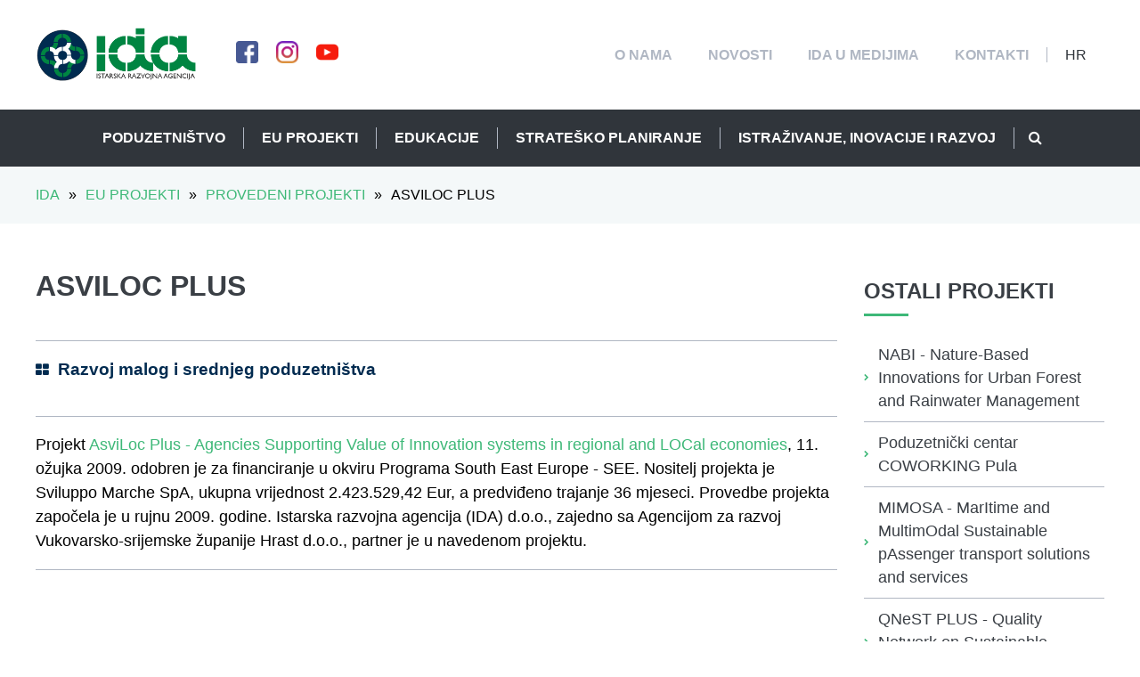

--- FILE ---
content_type: text/html; charset=utf-8
request_url: https://www.ida.hr/hr/bn/eu-projekti/aktualni-eu-projekti/detail/30/asviloc-plus/
body_size: 9661
content:



<!DOCTYPE html>
<html lang="">
<head>
    <meta charset="UTF-8">
    <meta name="viewport" content="width=device-width, initial-scale=1.0">
    <meta http-equiv="X-UA-Compatible" content="ie=edge">

    
    
        <title>ASVILOC PLUS | IDA</title>
        <meta name="description" content="Projekt , 11. ožujka 2009. odobren je za financiranje u okviru Programa South East Europe - SEE. Nositelj projekta je Sviluppo Marche SpA, ukupna vrijednost 2.423.529,42 Eur, a predviđeno trajanje 36 mjeseci. Provedbe projekta započela je u rujnu 2009. godine. Istarska razvojna agencija (IDA) d.o.o., zajedno sa Agencijom za razvoj Vukovarsko-srijemske županije Hrast d.o.o., partner je u navedenom projektu.">
    

    
    
    
        <!-- Open Graph data -->
        <meta property="og:title" content="ASVILOC PLUS | IDA"/>
        <meta property="og:type" content="article"/>
        <meta property="og:url" content="https://www.ida.hr/hr/bn/eu-projekti/aktualni-eu-projekti/detail/30/asviloc-plus/"/>

        
            
                
                    
                    <meta property="og:image" content="https://www.ida.hr/media/filer_public_thumbnails/filer_public/20/35/20354da9-6749-4ca3-8c40-36038739d33c/logoida.jpg__700x0_q85_crop_subsampling-2_upscale.jpg"/>
                
            
            <meta property="og:image:height" content="817"/>
            <meta property="og:image:width" content="700"/>
        
        
            <meta property="og:description" content="Projekt , 11. ožujka 2009. odobren je za financiranje u okviru Programa South East Europe - SEE. Nositelj projekta je Sviluppo Marche SpA, ukupna vrijednost 2.423.529,42 Eur, a predviđeno trajanje 36 mjeseci. Provedbe projekta započela je u rujnu 2009. godine. Istarska razvojna agencija (IDA) d.o.o., zajedno sa Agencijom za razvoj Vukovarsko-srijemske županije Hrast d.o.o., partner je u navedenom projektu."/>
        
    


    
        <meta name="app_data_serialized" content="{&quot;address&quot;: &quot;Marka Maruli\u0107a 5, 52100 Pula, Hrvatska&quot;, &quot;mobile&quot;: null, &quot;mobile_display&quot;: null, &quot;phone&quot;: &quot;0038552381900&quot;, &quot;phone_display&quot;: &quot;+385 52 381 900&quot;, &quot;fax&quot;: null, &quot;email&quot;: &quot;ida.uprava@gmail.com&quot;, &quot;share_image&quot;: 8844, &quot;facebook&quot;: &quot;https://www.facebook.com/IstarskaRazvojnaAgencija/&quot;, &quot;twitter&quot;: null, &quot;instagram&quot;: &quot;https://www.instagram.com/coworkingpula/&quot;, &quot;youtube&quot;: &quot;https://www.youtube.com/channel/UClCX6ZoGK4CzFVeMCY0K1fA&quot;, &quot;position&quot;: &quot;44.86774680000001,13.851477599999953&quot;}">
    
    <link rel="icon" type="image/png" sizes="32x32" href="/static/images/favicon-32x32.png">
    <link rel="icon" type="image/png" sizes="16x16" href="/static/images/favicon-16x16.png">

    

    <link type="text/css" href="/static/webpack_bundles/commons-66a3aefbbac687b46892.min.css" rel="stylesheet" />
    
        <link type="text/css" href="/static/webpack_bundles/main-66a3aefbbac687b46892.min.css" rel="stylesheet" />
        <link type="text/css" href="/static/webpack_bundles/ie11-66a3aefbbac687b46892.min.css" rel="stylesheet" />
    
    <script type="text/javascript">
      (function(i,s,o,g,r,a,m){i['GoogleAnalyticsObject']=r;i[r]=i[r]||function(){
      (i[r].q=i[r].q||[]).push(arguments)},i[r].l=1*new Date();a=s.createElement(o),
      m=s.getElementsByTagName(o)[0];a.async=1;a.src=g;m.parentNode.insertBefore(a,m)
      })(window,document,'script','//www.google-analytics.com/analytics.js','ga');

      ga('create', 'UA-11750882-2', 'ida.hr');
      ga('send', 'pageview');
    </script>

</head>
<body>

<div id="fb-root"></div>
<script>(function (d, s, id) {
    var js, fjs = d.getElementsByTagName(s)[0];
    if (d.getElementById(id)) return;
    js = d.createElement(s);
    js.id = id;
    js.src = 'https://connect.facebook.net/en_GB/sdk.js#xfbml=1&version=v3.2';
    fjs.parentNode.insertBefore(js, fjs);
}(document, 'script', 'facebook-jssdk'));</script>



<header>
    

<section class="main-nav">

    
    <div class="main-nav__top container">
        <div class="main-nav__top__left">
            <div class="main-nav__logo">
                <a href="/" class="main-nav__logo__link">
                    <img src="/static/images/logo-simbol-120x120.png" class="main-nav__logo__simbol"
                         alt="IDA logo">
                    <img src="/static/images/logo-text-212x120.png" class="main-nav__logo__text" alt="IDA logo">
                </a>
            </div>
            <ul class="main-nav__social">
                
                    

                        <li><a href="https://www.facebook.com/IstarskaRazvojnaAgencija/" target="_blank"><img src="/static/images/social/facebook.png" class="effect--shadow" alt="Facebook"></a></li>
                    
                    
                    

                        <li><a href="https://www.instagram.com/coworkingpula/" target="_blank"><img src="/static/images/social/instagram.png" class="effect--shadow" alt="Instagram"></a></li>
                    
                    

                        <li><a href="https://www.youtube.com/channel/UClCX6ZoGK4CzFVeMCY0K1fA" target="_blank"><img src="/static/images/social/youtube.png" class="effect--shadow" alt="Youtube"></a></li>
                    
                
            </ul>
            <div class="mobile-menu-toggle__wrapper">
                <button class="mobile-menu-toggle"><i class="fa fa-bars"></i></button>
            </div>
        </div>
        <div class="main-nav__top__right">
            <ul class="main-navigation top-navigation">
                
                
                    

    
    
        <li class="">
            <a href="/hr/tn/o-nama/"
               class=""><span>O NAMA</span></a>
            
        </li>
    

    
    
        <li class="">
            <a href="/hr/tn/novosti-481/"
               class=""><span>Novosti</span></a>
            
        </li>
    

    
    
        <li class="">
            <a href="/hr/tn/ida-u-medijima/"
               class=""><span>IDA u medijima</span></a>
            
        </li>
    

    
    
        <li class="">
            <a href="/hr/tn/kontakti/"
               class=""><span>Kontakti</span></a>
            
        </li>
    


                
            </ul>

            <ul class="main-navigation language-navigation">
                


    <li class="language-menu">
        <a href="javascript:void(0)"><span>hr</span></a>
        <button class="submenu-toggle"><i class="fa fa-chevron-down"></i></button>
        <ul>
            
                <li class=" active">
                    <a href="/hr/bn/eu-projekti/aktualni-eu-projekti/detail/30/asviloc-plus/"
                       class=""
                       title="Change to language: Hrvatski">Hrvatski</a>
                </li>
            
                <li class="">
                    <a href="/en/bn/eu-projects/current-eu-projects/detail/30/asviloc-plus/"
                       class=""
                       title="Change to language: Engleski">Engleski</a>
                </li>
            
                <li class="">
                    <a href="/it/bn/eu-progetti/progetti-ue-attuali/detail/30/asviloc-plus/"
                       class=""
                       title="Change to language: Talijanski">Talijanski</a>
                </li>
            
        </ul>
    </li>


            </ul>
        </div>
    </div>
    

    
    <div id="navbar" class="main-nav__bottom">
        <ul class="main-navigation bottom-navigation">
            
            
                

    
    
        <li class="">
            <a href="/hr/bn/poduzetnistvo/"
               class=" "><span>Poduzetništvo</span></a>
            
                <button class="submenu-toggle"><i class="fa fa-chevron-down"></i></button>
                <ul>
                    

    
    
        <li class="">
            <a href="/hr/bn/poduzetnistvo/gospodarstvo-u-istarskoj-zupaniji/"
               class=""><span>Gospodarstvo u Istarskoj županiji</span></a>
            
        </li>
    

    
    
        <li class="">
            <a href="/hr/bn/poduzetnistvo/kreditiranje-i-jamstva/"
               class=" "><span>Kreditiranje i jamstva</span></a>
            
                <button class="submenu-toggle"><i class="fa fa-chevron-down"></i></button>
                <ul>
                    

    
    
        <li class="">
            <a href="/hr/bn/poduzetnistvo/kreditiranje-i-jamstva/aktualne-kreditne-linije/"
               class=""><span>NOVA KREDITNA LINIJA - PODUZETNIK IŽ 2025.</span></a>
            
        </li>
    

    
    
        <li class="">
            <a href="/hr/bn/poduzetnistvo/kreditiranje-i-jamstva/jamstveni-fond/"
               class=""><span>Jamstveni fond</span></a>
            
        </li>
    

    
    
        <li class="">
            <a href="/hr/bn/poduzetnistvo/kreditiranje-i-jamstva/provedene-kreditne-linije/"
               class=""><span>Provedene kreditne linije</span></a>
            
        </li>
    


                </ul>
            
        </li>
    

    
    
        <li class="">
            <a href="/hr/bn/poduzetnistvo/inkubatori-i-coworking-pula/"
               class=" "><span>Inkubatori i coworking Pula</span></a>
            
                <button class="submenu-toggle"><i class="fa fa-chevron-down"></i></button>
                <ul>
                    

    
    
        <li class="">
            <a href="/hr/bn/poduzetnistvo/inkubatori-i-coworking-pula/poduzetnicki-inkubator-izazov-pula/"
               class=""><span>Poduzetnički inkubator „Izazov“ Pula</span></a>
            
        </li>
    

    
    
        <li class="">
            <a href="/hr/bn/poduzetnistvo/inkubatori-i-coworking-pula/mreza-inkubatora-istarske-zupanije/"
               class=""><span>Mreža inkubatora Istarske županije</span></a>
            
        </li>
    

    
    
        <li class="">
            <a href="/hr/bn/poduzetnistvo/inkubatori-i-coworking-pula/coworking-pula/"
               class=""><span>Coworking Pula</span></a>
            
        </li>
    


                </ul>
            
        </li>
    

    
    
        <li class="">
            <a href="/hr/bn/poduzetnistvo/poduzetnicke-zone-i-klasteri/"
               class=" "><span>Poduzetničke zone i klasteri</span></a>
            
                <button class="submenu-toggle"><i class="fa fa-chevron-down"></i></button>
                <ul>
                    

    
    
        <li class="">
            <a href="/hr/bn/poduzetnistvo/poduzetnicke-zone-i-klasteri/poduzetnicke-zone/"
               class=""><span>Poduzetničke zone</span></a>
            
        </li>
    

    
    
        <li class="">
            <a href="/hr/bn/poduzetnistvo/poduzetnicke-zone-i-klasteri/klasteri/"
               class=""><span>Klasteri</span></a>
            
        </li>
    


                </ul>
            
        </li>
    

    
    
        <li class="">
            <a href="/hr/bn/poduzetnistvo/privlacenje-investicija/"
               class=""><span>Privlačenje investicija</span></a>
            
        </li>
    

    
    
        <li class="">
            <a href="/hr/bn/poduzetnistvo/mjere-potpore-poduzetnistvu/"
               class=""><span>Mjere potpore poduzetništvu</span></a>
            
        </li>
    


                </ul>
            
        </li>
    

    
    
        <li class=" active">
            <a href="/hr/bn/eu-projekti/"
               class=" "><span>EU projekti</span></a>
            
                <button class="submenu-toggle"><i class="fa fa-chevron-down"></i></button>
                <ul>
                    

    
    
        <li class=" active">
            <a href="/hr/bn/eu-projekti/aktualni-eu-projekti/"
               class=""><span>Aktualni EU projekti</span></a>
            
        </li>
    

    
    
        <li class="">
            <a href="/hr/bn/eu-projekti/provedeni-eu-projekti/"
               class=""><span>Provedeni EU projekti</span></a>
            
        </li>
    


                </ul>
            
        </li>
    

    
    
        <li class="">
            <a href="/hr/bn/edukacije/"
               class=" "><span>Edukacije</span></a>
            
                <button class="submenu-toggle"><i class="fa fa-chevron-down"></i></button>
                <ul>
                    

    
    
        <li class="">
            <a href="/hr/bn/edukacije/privatni-sektor/"
               class=""><span>Privatni sektor</span></a>
            
        </li>
    

    
    
        <li class="">
            <a href="/hr/bn/edukacije/javni-sektor/"
               class=""><span>Javni sektor</span></a>
            
        </li>
    

    
    
        <li class="">
            <a href="/hr/bn/edukacije/prijave/"
               class=""><span>Prijave</span></a>
            
        </li>
    

    
    
        <li class="">
            <a href="/hr/bn/edukacije/vasi-prijedlozi/"
               class=""><span>Vaši prijedlozi</span></a>
            
        </li>
    


                </ul>
            
        </li>
    

    
    
        <li class="">
            <a href="/hr/bn/stratesko-planiranje/"
               class=" "><span>Strateško planiranje</span></a>
            
                <button class="submenu-toggle"><i class="fa fa-chevron-down"></i></button>
                <ul>
                    

    
    
        <li class="">
            <a href="/hr/bn/stratesko-planiranje/iq-istarska-kvaliteta/"
               class=" "><span>IQ - Istarska kvaliteta</span></a>
            
                <button class="submenu-toggle"><i class="fa fa-chevron-down"></i></button>
                <ul>
                    

    
    
        <li class="">
            <a href="/hr/bn/stratesko-planiranje/iq-istarska-kvaliteta/dokumenti/"
               class=""><span>Dokumenti</span></a>
            
        </li>
    


                </ul>
            
        </li>
    

    
    
        <li class="">
            <a href="/hr/bn/stratesko-planiranje/zupanijska-razvojna-strategija-iz-do-2020-godine-i-sustav-upravl/"
               class=" "><span>Plan razvoja Istarske županije 2022.-2027.</span></a>
            
                <button class="submenu-toggle"><i class="fa fa-chevron-down"></i></button>
                <ul>
                    

    
    
        <li class="">
            <a href="/hr/bn/stratesko-planiranje/zupanijska-razvojna-strategija-iz-do-2020-godine-i-sustav-upravl/dokumenti/"
               class=""><span>Dokumenti</span></a>
            
        </li>
    

    
    
        <li class="">
            <a href="/hr/bn/stratesko-planiranje/zupanijska-razvojna-strategija-iz-do-2020-godine-i-sustav-upravl/zakonski-akti/"
               class=""><span>Zakonski akti</span></a>
            
        </li>
    


                </ul>
            
        </li>
    

    
    
        <li class="">
            <a href="/hr/bn/stratesko-planiranje/nacionalna-razvojna-strategija-republike-hrvatske-do-2030-godine/"
               class=""><span>Nacionalna razvojna strategija RH do 2030.</span></a>
            
        </li>
    


                </ul>
            
        </li>
    

    
    
        <li class="">
            <a href="/hr/bn/istrazivanje-inovacije-i-razvoj/"
               class=" "><span>Istraživanje, inovacije i razvoj</span></a>
            
                <button class="submenu-toggle"><i class="fa fa-chevron-down"></i></button>
                <ul>
                    

    
    
        <li class="">
            <a href="/hr/bn/istrazivanje-inovacije-i-razvoj/cpzi-centar-za-popularizaciju-znanosti-i-inovacija-istarske-zupa/"
               class=""><span>CPZI - Centar za popularizaciju znanosti i inovacija Istarske županije</span></a>
            
        </li>
    


                </ul>
            
        </li>
    


            
            <li id="search-item" class="search-item">
                <button type="button"><i class="fa fa-search"></i></button>
            </li>
            <div id="search" class="search-form__wrapper">
                <form class="search-form" action="/hr/search/">
                    <input type="text" name="query" class="search-form__input" placeholder="Upišite traženi pojam..."
                           value="">
                    <button type="button" class="search-form__button"><img src="/static/images/icons/navigation/close.png" alt="Zatvori"></button>
                </form>
            </div>
        </ul>
    </div>
    

</section>

</header>

<main>
    

    <section class="breadcrumbs-wrapper">
        <div class="breadcrumbs container">
            <ul class="breadcrumbs__navigation">
                
    <li><a href="/">IDA</a></li>
    
        
    
        
            <li><span class="separator">&raquo;</span></li>
            <li><a href="/hr/bn/eu-projekti/">EU projekti</a></li>
        
    
    <li><span class="separator">&raquo;</span></li>
    <li><a href="/hr/bn/eu-projekti/provedeni-eu-projekti/">Provedeni projekti</a></li>
    <li><span class="separator">&raquo;</span></li>
    <li>ASVILOC PLUS</li>

            </ul>
        </div>
    </section>
    
    
    <div class="project-detail__wrapper container">
        <div class="project-detail content">
            
            <div class="project-detail__header">
                
                <div class="project-detail__header__title" style="width: 100%;">
                    <h1 class="title">ASVILOC PLUS</h1>
                </div>
                
                    <div class="project-detail__header__data">
                        
                            <h3 class="subtitle" style="color: #002B50;"><i class="fa fa-th-large"
                                                                                                 style="font-size: 16px;"></i>Razvoj malog i srednjeg poduzetništva
                            </h3>
                        
                        
                        
                    </div>
                
            </div>
            
            
                <div class="project-detail__content">
                    <p>Projekt <a href="http://www.asvilocplus.eu/">AsviLoc Plus - Agencies Supporting Value of Innovation systems in regional and LOCal economies</a>, 11. ožujka 2009. odobren je za financiranje u okviru Programa South East Europe - SEE. Nositelj projekta je Sviluppo Marche SpA, ukupna vrijednost 2.423.529,42 Eur, a predviđeno trajanje 36 mjeseci. Provedbe projekta započela je u rujnu 2009. godine. Istarska razvojna agencija (IDA) d.o.o., zajedno sa Agencijom za razvoj Vukovarsko-srijemske županije Hrast d.o.o., partner je u navedenom projektu.</p>
                </div>
            
            
        </div>

        <div class="sidebar">
            <div class="sidebar__categories-wrapper">
                <h2 class="lead">Ostali projekti</h2>
                <ul>
                    
                        <li>
                            <i class="fa fa-chevron-right"></i><a
                            href="/hr/bn/eu-projekti/aktualni-eu-projekti/detail/57/nabi-nature-based-innovations-urban-forest-and-rainwater-management/">NABI - Nature-Based Innovations for Urban Forest and Rainwater Management</a>
                        </li>
                    
                        <li>
                            <i class="fa fa-chevron-right"></i><a
                            href="/hr/bn/eu-projekti/aktualni-eu-projekti/detail/55/coworking-pula/">Poduzetnički centar COWORKING Pula</a>
                        </li>
                    
                        <li>
                            <i class="fa fa-chevron-right"></i><a
                            href="/hr/bn/eu-projekti/aktualni-eu-projekti/detail/54/mimosa-maritime-and-multimodal-sustainable-passenger-transport-solutions-and-services/">MIMOSA - MarItime and MultimOdal Sustainable pAssenger transport solutions and services</a>
                        </li>
                    
                        <li>
                            <i class="fa fa-chevron-right"></i><a
                            href="/hr/bn/eu-projekti/aktualni-eu-projekti/detail/59/qnest-plus-quality-network-sustainable-tourism-plus/">QNeST  PLUS - Quality Network on Sustainable Tourism PLUS</a>
                        </li>
                    
                        <li>
                            <i class="fa fa-chevron-right"></i><a
                            href="/hr/bn/eu-projekti/aktualni-eu-projekti/detail/53/smart-usluge-poticanja-konkurentnosti-malog-i-srednjeg-poduzetnistva/">UP SMART - Usluge Poticanja konkurentnoSti MAlog i sRednjeg poduzeTništva</a>
                        </li>
                    
                        <li>
                            <i class="fa fa-chevron-right"></i><a
                            href="/hr/bn/eu-projekti/aktualni-eu-projekti/detail/51/icarus-intermodal-connections-adriatic-ionian-region-upgrowth-seamless-solutions-passengers/">ICARUS – Intermodal Connections in Adriatic-Ionian Region to Upgrowth Seamless solutions for passengers</a>
                        </li>
                    
                        <li>
                            <i class="fa fa-chevron-right"></i><a
                            href="/hr/bn/eu-projekti/aktualni-eu-projekti/detail/15/investinfish-boosting-investments-innovation-smes-along-entire-fishery-and-aquaculture-value-chain/">INVESTINFISH – Boosting INVESTments in INnovation of SMEs along the entire FISHery and aquaculture value chain</a>
                        </li>
                    
                        <li>
                            <i class="fa fa-chevron-right"></i><a
                            href="/hr/bn/eu-projekti/aktualni-eu-projekti/detail/16/metro-maritime-environment-friendly-transport-systems/">METRO – Maritime Environment-friendly TRanspOrt systems</a>
                        </li>
                    
                        <li>
                            <i class="fa fa-chevron-right"></i><a
                            href="/hr/bn/eu-projekti/aktualni-eu-projekti/detail/10/green-mind-green-and-smart-mobility-industry-innovation/">GREEN MIND - GREEN and smart Mobility INDustry innovation</a>
                        </li>
                    
                        <li>
                            <i class="fa fa-chevron-right"></i><a
                            href="/hr/bn/eu-projekti/aktualni-eu-projekti/detail/6/edic-pula-pola/">EDIC Pula – Pola</a>
                        </li>
                    
                        <li>
                            <i class="fa fa-chevron-right"></i><a
                            href="/hr/bn/eu-projekti/aktualni-eu-projekti/detail/2/life-sec-adapt-upgrading-sustainable-energy-communities-mayor-adapt-initiative-planning-climate-change-adaptation-strategies/">LIFE SEC ADAPT – Upgrading Sustainable Energy Communities in Mayor Adapt Initiative by Planning Climate Change Adaptation Strategies</a>
                        </li>
                    
                        <li>
                            <i class="fa fa-chevron-right"></i><a
                            href="/hr/bn/eu-projekti/aktualni-eu-projekti/detail/14/abc-adriatic-business-centar-rekonstrukcija-i-opremanje-poduzetnicke-poslovne-infrastrukture/">ABC Adriatic Business Centar - Rekonstrukcija i opremanje poduzetničke poslovne infrastrukture</a>
                        </li>
                    
                        <li>
                            <i class="fa fa-chevron-right"></i><a
                            href="/hr/bn/eu-projekti/aktualni-eu-projekti/detail/5/qnest-quality-network-sustainable-tourism/">QNeST - Quality Network on Sustainable Tourism</a>
                        </li>
                    
                        <li>
                            <i class="fa fa-chevron-right"></i><a
                            href="/hr/bn/eu-projekti/aktualni-eu-projekti/detail/3/beat-blue-enhancement-action-technology-transfer/">BEAT - Blue enhancement action for technology transfer</a>
                        </li>
                    
                        <li>
                            <i class="fa fa-chevron-right"></i><a
                            href="/hr/bn/eu-projekti/aktualni-eu-projekti/detail/8/transpogood-transport-goods-platform/">TRANSPOGOOD –Transport of Goods Platform</a>
                        </li>
                    
                        <li>
                            <i class="fa fa-chevron-right"></i><a
                            href="/hr/bn/eu-projekti/aktualni-eu-projekti/detail/7/hq_istria-stimuliranje-rasta-malog-i-srednjeg-poduzetnistva-istarske-zupanije-putem-visokokvalitetnih-usluga-podrske/">HQ_ISTRIA - Stimuliranje rasta malog i srednjeg poduzetništva Istarske županije putem visokokvalitetnih usluga podrške</a>
                        </li>
                    
                        <li>
                            <i class="fa fa-chevron-right"></i><a
                            href="/hr/bn/eu-projekti/aktualni-eu-projekti/detail/1/empowering-empowering-local-public-authorities-build-integrated-sustainable-energy-strategies/">EMPOWERING – Empowering Local Public Authorities to Build Integrated Sustainable Energy Strategies</a>
                        </li>
                    
                        <li>
                            <i class="fa fa-chevron-right"></i><a
                            href="/hr/bn/eu-projekti/aktualni-eu-projekti/detail/49/tehnicka-pomoc-operativnog-programa-konkurentnost-i-kohezija-2014-2020-istarska-razvojna-agencija-ida-doo/">TEHNIČKA POMOĆ OPERATIVNOG PROGRAMA KONKURENTNOST I KOHEZIJA 2014.-2020.</a>
                        </li>
                    
                        <li>
                            <i class="fa fa-chevron-right"></i><a
                            href="/hr/bn/eu-projekti/aktualni-eu-projekti/detail/18/hives/">HIVES</a>
                        </li>
                    
                        <li>
                            <i class="fa fa-chevron-right"></i><a
                            href="/hr/bn/eu-projekti/aktualni-eu-projekti/detail/47/bluetech/">BLUETECH</a>
                        </li>
                    
                        <li>
                            <i class="fa fa-chevron-right"></i><a
                            href="/hr/bn/eu-projekti/aktualni-eu-projekti/detail/46/smart-inno/">SMART INNO</a>
                        </li>
                    
                        <li>
                            <i class="fa fa-chevron-right"></i><a
                            href="/hr/bn/eu-projekti/aktualni-eu-projekti/detail/19/slohra-socionet/">SLOHRA SOCIONET</a>
                        </li>
                    
                        <li>
                            <i class="fa fa-chevron-right"></i><a
                            href="/hr/bn/eu-projekti/aktualni-eu-projekti/detail/22/roofofrock/">ROOFOFROCK</a>
                        </li>
                    
                        <li>
                            <i class="fa fa-chevron-right"></i><a
                            href="/hr/bn/eu-projekti/aktualni-eu-projekti/detail/20/next/">NEXT</a>
                        </li>
                    
                        <li>
                            <i class="fa fa-chevron-right"></i><a
                            href="/hr/bn/eu-projekti/aktualni-eu-projekti/detail/21/clusterpolisee/">CLUSTERPOLISEE</a>
                        </li>
                    
                        <li>
                            <i class="fa fa-chevron-right"></i><a
                            href="/hr/bn/eu-projekti/aktualni-eu-projekti/detail/23/metris-plus/">METRIS PLUS</a>
                        </li>
                    
                        <li>
                            <i class="fa fa-chevron-right"></i><a
                            href="/hr/bn/eu-projekti/aktualni-eu-projekti/detail/24/cluster-club/">CLUSTER CLUB</a>
                        </li>
                    
                        <li>
                            <i class="fa fa-chevron-right"></i><a
                            href="/hr/bn/eu-projekti/aktualni-eu-projekti/detail/25/city_sec/">CITY_SEC</a>
                        </li>
                    
                        <li>
                            <i class="fa fa-chevron-right"></i><a
                            href="/hr/bn/eu-projekti/aktualni-eu-projekti/detail/44/mode-success-m4s/">MODE FOR SUCCESS - M4S</a>
                        </li>
                    
                        <li>
                            <i class="fa fa-chevron-right"></i><a
                            href="/hr/bn/eu-projekti/aktualni-eu-projekti/detail/27/mladiekoin/">MLADIEKOIN</a>
                        </li>
                    
                        <li>
                            <i class="fa fa-chevron-right"></i><a
                            href="/hr/bn/eu-projekti/aktualni-eu-projekti/detail/26/interino/">INTERINO</a>
                        </li>
                    
                        <li>
                            <i class="fa fa-chevron-right"></i><a
                            href="/hr/bn/eu-projekti/aktualni-eu-projekti/detail/29/slohra-globalnet/">SLOHRA GLOBALNET</a>
                        </li>
                    
                        <li>
                            <i class="fa fa-chevron-right"></i><a
                            href="/hr/bn/eu-projekti/aktualni-eu-projekti/detail/28/resnet/">RESNET</a>
                        </li>
                    
                        <li>
                            <i class="fa fa-chevron-right"></i><a
                            href="/hr/bn/eu-projekti/aktualni-eu-projekti/detail/31/metr/">MET.R.IS.</a>
                        </li>
                    
                        <li>
                            <i class="fa fa-chevron-right"></i><a
                            href="/hr/bn/eu-projekti/aktualni-eu-projekti/detail/32/recent/">RE.CEN.T.</a>
                        </li>
                    
                        <li>
                            <i class="fa fa-chevron-right"></i><a
                            href="/hr/bn/eu-projekti/aktualni-eu-projekti/detail/30/asviloc-plus/">ASVILOC PLUS</a>
                        </li>
                    
                        <li>
                            <i class="fa fa-chevron-right"></i><a
                            href="/hr/bn/eu-projekti/aktualni-eu-projekti/detail/33/asviloc/">ASVILOC</a>
                        </li>
                    
                        <li>
                            <i class="fa fa-chevron-right"></i><a
                            href="/hr/bn/eu-projekti/aktualni-eu-projekti/detail/34/slohra-zonet/">SLOHRA ZONET</a>
                        </li>
                    
                        <li>
                            <i class="fa fa-chevron-right"></i><a
                            href="/hr/bn/eu-projekti/aktualni-eu-projekti/detail/36/corin/">CORIN</a>
                        </li>
                    
                        <li>
                            <i class="fa fa-chevron-right"></i><a
                            href="/hr/bn/eu-projekti/aktualni-eu-projekti/detail/35/redecon/">REDECON</a>
                        </li>
                    
                        <li>
                            <i class="fa fa-chevron-right"></i><a
                            href="/hr/bn/eu-projekti/aktualni-eu-projekti/detail/40/slo-hr-ra/">SLO-HR-RA</a>
                        </li>
                    
                        <li>
                            <i class="fa fa-chevron-right"></i><a
                            href="/hr/bn/eu-projekti/aktualni-eu-projekti/detail/39/prosme/">PRO.SME</a>
                        </li>
                    
                        <li>
                            <i class="fa fa-chevron-right"></i><a
                            href="/hr/bn/eu-projekti/aktualni-eu-projekti/detail/37/connect/">CONNECT</a>
                        </li>
                    
                        <li>
                            <i class="fa fa-chevron-right"></i><a
                            href="/hr/bn/eu-projekti/aktualni-eu-projekti/detail/38/fishlog/">FISH.LOG.</a>
                        </li>
                    
                        <li>
                            <i class="fa fa-chevron-right"></i><a
                            href="/hr/bn/eu-projekti/aktualni-eu-projekti/detail/45/lode/">LO.DE.</a>
                        </li>
                    
                        <li>
                            <i class="fa fa-chevron-right"></i><a
                            href="/hr/bn/eu-projekti/aktualni-eu-projekti/detail/50/glileo/">G.A.L.I.L.E.O.</a>
                        </li>
                    
                        <li>
                            <i class="fa fa-chevron-right"></i><a
                            href="/hr/bn/eu-projekti/aktualni-eu-projekti/detail/41/go-network/">GO NETWORK</a>
                        </li>
                    
                        <li>
                            <i class="fa fa-chevron-right"></i><a
                            href="/hr/bn/eu-projekti/aktualni-eu-projekti/detail/42/i-log/">I-LOG</a>
                        </li>
                    
                        <li>
                            <i class="fa fa-chevron-right"></i><a
                            href="/hr/bn/eu-projekti/aktualni-eu-projekti/detail/43/implementacija-europske-povelje-za-mala-i-srednja-poduzeca-u-republici-hrvatskoj/">IMPLEMENTACIJA EUROPSKE POVELJE ZA MALA I SREDNJA PODUZEĆA U REPUBLICI HRVATSKOJ</a>
                        </li>
                    
                        <li>
                            <i class="fa fa-chevron-right"></i><a
                            href="/hr/bn/eu-projekti/aktualni-eu-projekti/detail/60/class-40-cluster-data-driven-solutions-sea-economy/">CLASS 4.0 - CLuster for dAta-driven Solutions in the Sea economy</a>
                        </li>
                    
                </ul>
            </div>
        </div>
    </div>


</main>

<footer>
    


<div class="footer__top__wrapper">
    <div class="footer__top container">
        <section>
            
            
                <h3>IDA</h3>
                <ul class="footer__navigation">
                    

    
    
        <li class="">
            <a href="/hr/tn/o-nama/"
               class=""><span>O NAMA</span></a>
            
        </li>
    

    
    
        <li class="">
            <a href="/hr/tn/novosti-481/"
               class=""><span>Novosti</span></a>
            
        </li>
    

    
    
        <li class="">
            <a href="/hr/tn/ida-u-medijima/"
               class=""><span>IDA u medijima</span></a>
            
        </li>
    

    
    
        <li class="">
            <a href="/hr/tn/kontakti/"
               class=""><span>Kontakti</span></a>
            
        </li>
    


                </ul>
            
            
            
                <h3>Info</h3>
                <ul class="footer__navigation">
                    

    
    
        <li class="">
            <a href="/hr/bn/poduzetnistvo/"
               class=""><span>Poduzetništvo</span></a>
            
        </li>
    

    
    
        <li class=" active">
            <a href="/hr/bn/eu-projekti/"
               class=""><span>EU projekti</span></a>
            
        </li>
    

    
    
        <li class="">
            <a href="/hr/bn/edukacije/"
               class=""><span>Edukacije</span></a>
            
        </li>
    

    
    
        <li class="">
            <a href="/hr/bn/stratesko-planiranje/"
               class=""><span>Strateško planiranje</span></a>
            
        </li>
    

    
    
        <li class="">
            <a href="/hr/bn/istrazivanje-inovacije-i-razvoj/"
               class=""><span>Istraživanje, inovacije i razvoj</span></a>
            
        </li>
    


                </ul>
            
        
            
            
                <h3>Ostalo</h3>
                <ul class="footer__navigation">
                    

    
    
        <li class="">
            <a href="/hr/in/pravo-na-pristup-informacijama/"
               class=""><span>Pravo na pristup informacijama</span></a>
            
        </li>
    

    
    
        <li class="">
            <a href="/hr/in/zastita-osobnih-podataka/"
               class=""><span>Zaštita osobnih podataka</span></a>
            
        </li>
    


                </ul>
            
            
            
                <h3><a href="/hr/in/korisni-linkovi/">Korisni linkovi</a></h3>
            
        
        </section>
        <section>
            
            <h3>Kontakt</h3>
            
                <ul class="footer__info">
                    
                        <li>Marka Marulića 5, 52100 Pula, Hrvatska</li>
                    
                    
                        <li>Telefon: <a href="tel:0038552381900">
                            +385 52 381 900</a></li>
                    
                    
                    
                    
                        <li>E-mail: <a href="mailto:ida.uprava@gmail.com">ida.uprava@gmail.com</a></li>
                    
                </ul>
            

        <button class="footer-map__btn" id="modalBtn"></button>
        </section>
        <section>
            
            <h3 class="footer__facebook-title">NAJNOVIJE OBJAVE S FACEBOOK-a</h3>
            <div class="fb-page" data-href="https://www.facebook.com/IstarskaRazvojnaAgencija" data-tabs="timeline"
                 data-small-header="false" data-adapt-container-width="true" data-hide-cover="false"
                 data-show-facepile="true">
                <blockquote cite="https://www.facebook.com/IstarskaRazvojnaAgencija" class="fb-xfbml-parse-ignore"><a
                    href="https://www.facebook.com/IstarskaRazvojnaAgencija">Istarska razvojna agencija - IDA doo</a>
                </blockquote>
            </div>


            
            
            
            
            
            
            <div class="footer__iso">
                <div>“
                    
                        <a href="https://ida.hr/hr/tn/o-nama/politika-kvalitete/">
                            <img src="/static/images/footer/iso9001.png">
                        </a>
                    
                </div>
                
                    <p>Sustav upravljanja kvalitetom prema normi ISO 9001 u primjeni je od 2004. godine</p>
                
            </div>
            
            
        </section>
    </div>
</div>


<section class="members__wrapper">
    <div class="members">
        <div class="members__header container">
            <div class="members__header__title">
                <h1>Osnivači:</h1>
            </div>
            
                <div class="members__header__image">
                    <a href="http://www.istra-istria.hr/">
                        <img src="/media/filer_public_thumbnails/filer_public/b8/fc/b8fc1e7e-2f05-405f-9368-7b3b8857977d/istarska_zupanija.png__400x400_q85_crop_subsampling-2.png" alt="logo" class="effect--shadow">
                    </a>
                </div>
            
        </div>
        <div class="members__content">
            
                
<article class="member">
    <div class="member__title">
        <h2><a href="https://www.buje.hr/">Buje</a></h2>
    </div>
    <div class="member__image">
        <a href="https://www.buje.hr/"><img src="/media/filer_public_thumbnails/filer_public/2f/b2/2fb2ab2f-b783-46a8-9734-f96f4a9eec8a/buje.png__200x200_q85_crop_subsampling-2.png" class="effect--shadow" alt="Buje"></a>
    </div>
</article>

            
                
<article class="member">
    <div class="member__title">
        <h2><a href="http://www.buzet.hr/">Buzet</a></h2>
    </div>
    <div class="member__image">
        <a href="http://www.buzet.hr/"><img src="/media/filer_public_thumbnails/filer_public/90/17/90172a8a-0285-445e-b92f-28a5429a6569/2_buzet.png__200x200_q85_crop_subsampling-2.png" class="effect--shadow" alt="Buzet"></a>
    </div>
</article>

            
                
<article class="member">
    <div class="member__title">
        <h2><a href="http://www.labin.hr/">Labin</a></h2>
    </div>
    <div class="member__image">
        <a href="http://www.labin.hr/"><img src="/media/filer_public_thumbnails/filer_public/94/4d/944d03eb-9b24-4e04-9491-5668a85ca028/labin.png__200x200_q85_crop_subsampling-2.png" class="effect--shadow" alt="Labin"></a>
    </div>
</article>

            
                
<article class="member">
    <div class="member__title">
        <h2><a href="http://www.novigrad.hr/">Novigrad</a></h2>
    </div>
    <div class="member__image">
        <a href="http://www.novigrad.hr/"><img src="/media/filer_public_thumbnails/filer_public/92/ae/92ae491f-8cce-4978-9b93-33f6664ba635/4_novigrad.png__200x200_q85_crop_subsampling-2.png" class="effect--shadow" alt="Novigrad"></a>
    </div>
</article>

            
                
<article class="member">
    <div class="member__title">
        <h2><a href="https://www.pazin.hr/">Pazin</a></h2>
    </div>
    <div class="member__image">
        <a href="https://www.pazin.hr/"><img src="/media/filer_public_thumbnails/filer_public/4f/2f/4f2f005f-fa3a-4152-8951-984115b035ff/pazin.png__200x200_q85_crop_subsampling-2.png" class="effect--shadow" alt="Pazin"></a>
    </div>
</article>

            
                
<article class="member">
    <div class="member__title">
        <h2><a href="http://www.porec.hr/">Poreč</a></h2>
    </div>
    <div class="member__image">
        <a href="http://www.porec.hr/"><img src="/media/filer_public_thumbnails/filer_public/63/2e/632e4e53-4246-478a-932c-9518e31aeef6/porec.png__200x200_q85_crop_subsampling-2.png" class="effect--shadow" alt="Poreč"></a>
    </div>
</article>

            
                
<article class="member">
    <div class="member__title">
        <h2><a href="http://www.pula.hr/hr/">Pula</a></h2>
    </div>
    <div class="member__image">
        <a href="http://www.pula.hr/hr/"><img src="/media/filer_public_thumbnails/filer_public/14/d5/14d5fb3a-922a-404d-8c28-3f044cf1cd55/pula.png__200x200_q85_crop_subsampling-2.png" class="effect--shadow" alt="Pula"></a>
    </div>
</article>

            
                
<article class="member">
    <div class="member__title">
        <h2><a href="http://www.rovinj-rovigno.hr/">Rovinj</a></h2>
    </div>
    <div class="member__image">
        <a href="http://www.rovinj-rovigno.hr/"><img src="/media/filer_public_thumbnails/filer_public/c6/35/c635d97c-1187-484d-9ab7-e96d2ce16ac3/rovinj.png__200x200_q85_crop_subsampling-2.png" class="effect--shadow" alt="Rovinj"></a>
    </div>
</article>

            
                
<article class="member">
    <div class="member__title">
        <h2><a href="http://www.umag.hr/">Umag</a></h2>
    </div>
    <div class="member__image">
        <a href="http://www.umag.hr/"><img src="/media/filer_public_thumbnails/filer_public/fa/0a/fa0ab389-0f66-4778-9acf-d78cb4f7d644/umag.png__200x200_q85_crop_subsampling-2.png" class="effect--shadow" alt="Umag"></a>
    </div>
</article>

            
                
<article class="member">
    <div class="member__title">
        <h2><a href="http://www.vodnjan.hr/">Vodnjan</a></h2>
    </div>
    <div class="member__image">
        <a href="http://www.vodnjan.hr/"><img src="/media/filer_public_thumbnails/filer_public/1f/2c/1f2c3f64-f945-4ae9-8617-307598aef053/vodnjan.png__200x200_q85_crop_subsampling-2.png" class="effect--shadow" alt="Vodnjan"></a>
    </div>
</article>

            
        </div>
    </div>
</section>




<div class="footer__bottom__wrapper finance">
    <div class="footer__bottom finance container">
        <div class="footer__bottom__section">
            <p>
                Nadogradnju i održavanje web stranice sufinancirala je Europska unija iz Europskog fonda za regionalni
                razvoj u sklopu projekta HQ_ISTRIA - Stimuliranje rasta malog i srednjeg poduzetništva Istarske županije
                putem visokokvalitetnih usluga podrške.
                Sadržaj emitiranog materijala isključiva je odgovornost Istarske razvojne agencije – IDA d.o.o..
            </p>
        </div>
        <div class="footer__bottom__section second">
            <ul class="footer__social">
                <li><img src="/static/images/footer/europska-unija-zajedno-do-fondova.png" alt="EU do fondova">
                </li>
                <li><img src="/static/images/footer/europski-strukturni-fondovi.png" alt="Strukturni fondovi">
                </li>
                <li><img src="/static/images/footer/kunkurentnost-i-kohezija.png" alt="Kunkurentnost i kohezija">
                </li>
                <li><img src="/static/images/footer/hq.jpg" alt="HQ Istria"></li>
            </ul>
        </div>
    </div>
</div>


<div class="footer__bottom__wrapper">
    <div class="footer__bottom container">
        <div class="footer__bottom__section">
            <span class="lighter-text">2026 © IDA</span>&nbsp;<span>| Sva prava pridržana</span>
        </div>
        <div class="footer__bottom__section second">
            <ul class="footer__social">
                
                    
                    <li><a href="https://www.facebook.com/IstarskaRazvojnaAgencija/" target="_blank"><img
                        src="/static/images/social/facebook.png" class="effect--shadow" alt="Facebook"></a></li>
                
                
                
                    <li><a href="https://www.instagram.com/coworkingpula/" target="_blank"><img
                        src="/static/images/social/instagram.png" class="effect--shadow" alt="Instagram"></a>
                    </li>
                
                
                    <li><a href="https://www.youtube.com/channel/UClCX6ZoGK4CzFVeMCY0K1fA" target="_blank"><img
                        src="/static/images/social/youtube.png" class="effect--shadow" alt="Youtube"></a></li>
                
            </ul>
        </div>
    </div>
</div>

<div class="footer-map__wrapper" id="modalMap">
    <div class="footer-map__container">
        <div class="footer-map" id="footerMap"></div>
        <i class="fa fa-times" aria-hidden="true" id="modalClose"></i>
    </div>

</div>


</footer>



<script type="text/javascript" src="/static/webpack_bundles/commons-66a3aefbbac687b46892.min.js" ></script>

    <script type="text/javascript" src="/static/webpack_bundles/main-66a3aefbbac687b46892.min.js" ></script>
    <!--[if IE 11]>
          <script type="text/javascript" src="/static/webpack_bundles/ie11-66a3aefbbac687b46892.min.js" ></script>
        <![endif]-->



<script src="https://maps.googleapis.com/maps/api/js?key=AIzaSyCr1NRSU-11pPSnf2emNZezXyVhNH1-7lY&amp;callback=initMap"></script>
</body>
</html>


--- FILE ---
content_type: text/css
request_url: https://www.ida.hr/static/webpack_bundles/main-66a3aefbbac687b46892.min.css
body_size: 26618
content:
@import url(http://fonts.googleapis.com/css?family=Roboto+Condensed:300italic,400italic,700italic,400,300,700&subset=latin,cyrillic-ext,greek-ext,cyrillic,latin-ext,vietnamese,greek);@import url(http://fonts.googleapis.com/css?family=Hind:400,500,300,600,700);body.compensate-for-scrollbar{overflow:hidden}.fancybox-active{height:auto}.fancybox-is-hidden{left:-9999px;margin:0;position:absolute!important;top:-9999px;visibility:hidden}.fancybox-container{-webkit-backface-visibility:hidden;height:100%;left:0;outline:none;position:fixed;-webkit-tap-highlight-color:transparent;top:0;-ms-touch-action:manipulation;touch-action:manipulation;transform:translateZ(0);width:100%;z-index:99992}.fancybox-container *{box-sizing:border-box}.fancybox-bg,.fancybox-inner,.fancybox-outer,.fancybox-stage{bottom:0;left:0;position:absolute;right:0;top:0}.fancybox-outer{-webkit-overflow-scrolling:touch;overflow-y:auto}.fancybox-bg{background:#1e1e1e;opacity:0;transition-duration:inherit;transition-property:opacity;transition-timing-function:cubic-bezier(.47,0,.74,.71)}.fancybox-is-open .fancybox-bg{opacity:.9;transition-timing-function:cubic-bezier(.22,.61,.36,1)}.fancybox-caption,.fancybox-infobar,.fancybox-navigation .fancybox-button,.fancybox-toolbar{direction:ltr;opacity:0;position:absolute;transition:opacity .25s ease,visibility 0s ease .25s;visibility:hidden;z-index:99997}.fancybox-show-caption .fancybox-caption,.fancybox-show-infobar .fancybox-infobar,.fancybox-show-nav .fancybox-navigation .fancybox-button,.fancybox-show-toolbar .fancybox-toolbar{opacity:1;transition:opacity .25s ease 0s,visibility 0s ease 0s;visibility:visible}.fancybox-infobar{color:#ccc;font-size:13px;-webkit-font-smoothing:subpixel-antialiased;height:44px;left:0;line-height:44px;min-width:44px;mix-blend-mode:difference;padding:0 10px;pointer-events:none;top:0;-webkit-touch-callout:none;-webkit-user-select:none;-moz-user-select:none;-ms-user-select:none;user-select:none}.fancybox-toolbar{right:0;top:0}.fancybox-stage{direction:ltr;overflow:visible;transform:translateZ(0);z-index:99994}.fancybox-is-open .fancybox-stage{overflow:hidden}.fancybox-slide{-webkit-backface-visibility:hidden;display:none;height:100%;left:0;outline:none;overflow:auto;-webkit-overflow-scrolling:touch;padding:44px;position:absolute;text-align:center;top:0;transition-property:transform,opacity;white-space:normal;width:100%;z-index:99994}.fancybox-slide:before{content:"";display:inline-block;font-size:0;height:100%;vertical-align:middle;width:0}.fancybox-is-sliding .fancybox-slide,.fancybox-slide--current,.fancybox-slide--next,.fancybox-slide--previous{display:block}.fancybox-slide--image{overflow:hidden;padding:44px 0}.fancybox-slide--image:before{display:none}.fancybox-slide--html{padding:6px}.fancybox-content{background:#fff;display:inline-block;margin:0;max-width:100%;overflow:auto;-webkit-overflow-scrolling:touch;padding:44px;position:relative;text-align:left;vertical-align:middle}.fancybox-slide--image .fancybox-content{animation-timing-function:cubic-bezier(.5,0,.14,1);-webkit-backface-visibility:hidden;background:transparent;background-repeat:no-repeat;background-size:100% 100%;left:0;max-width:none;overflow:visible;padding:0;position:absolute;top:0;transform-origin:top left;transition-property:transform,opacity;-webkit-user-select:none;-moz-user-select:none;-ms-user-select:none;user-select:none;z-index:99995}.fancybox-can-zoomOut .fancybox-content{cursor:zoom-out}.fancybox-can-zoomIn .fancybox-content{cursor:zoom-in}.fancybox-can-pan .fancybox-content,.fancybox-can-swipe .fancybox-content{cursor:-webkit-grab;cursor:grab}.fancybox-is-grabbing .fancybox-content{cursor:-webkit-grabbing;cursor:grabbing}.fancybox-container [data-selectable=true]{cursor:text}.fancybox-image,.fancybox-spaceball{background:transparent;border:0;height:100%;left:0;margin:0;max-height:none;max-width:none;padding:0;position:absolute;top:0;-webkit-user-select:none;-moz-user-select:none;-ms-user-select:none;user-select:none;width:100%}.fancybox-spaceball{z-index:1}.fancybox-slide--iframe .fancybox-content,.fancybox-slide--map .fancybox-content,.fancybox-slide--pdf .fancybox-content,.fancybox-slide--video .fancybox-content{height:100%;overflow:visible;padding:0;width:100%}.fancybox-slide--video .fancybox-content{background:#000}.fancybox-slide--map .fancybox-content{background:#e5e3df}.fancybox-slide--iframe .fancybox-content{background:#fff}.fancybox-iframe,.fancybox-video{background:transparent;border:0;display:block;height:100%;margin:0;overflow:hidden;padding:0;width:100%}.fancybox-iframe{left:0;position:absolute;top:0}.fancybox-error{background:#fff;cursor:default;max-width:400px;padding:40px;width:100%}.fancybox-error p{color:#444;font-size:16px;line-height:20px;margin:0;padding:0}.fancybox-button{background:rgba(30,30,30,.6);border:0;border-radius:0;box-shadow:none;cursor:pointer;display:inline-block;height:44px;margin:0;padding:10px;position:relative;transition:color .2s;vertical-align:top;visibility:inherit;width:44px}.fancybox-button,.fancybox-button:link,.fancybox-button:visited{color:#ccc}.fancybox-button:hover{color:#fff}.fancybox-button:focus{outline:none}.fancybox-button.fancybox-focus{outline:1px dotted}.fancybox-button[disabled],.fancybox-button[disabled]:hover{color:#888;cursor:default;outline:none}.fancybox-button div{height:100%}.fancybox-button svg{display:block;height:100%;overflow:visible;position:relative;width:100%}.fancybox-button svg path{fill:currentColor;stroke-width:0}.fancybox-button--fsenter svg:nth-child(2),.fancybox-button--fsexit svg:first-child,.fancybox-button--pause svg:first-child,.fancybox-button--play svg:nth-child(2){display:none}.fancybox-progress{background:#ff5268;height:2px;left:0;position:absolute;right:0;top:0;transform:scaleX(0);transform-origin:0;transition-property:transform;transition-timing-function:linear;z-index:99998}.fancybox-close-small{background:transparent;border:0;border-radius:0;color:#ccc;cursor:pointer;opacity:.8;padding:8px;position:absolute;right:-12px;top:-44px;z-index:401}.fancybox-close-small:hover{color:#fff;opacity:1}.fancybox-slide--html .fancybox-close-small{color:currentColor;padding:10px;right:0;top:0}.fancybox-slide--image.fancybox-is-scaling .fancybox-content{overflow:hidden}.fancybox-is-scaling .fancybox-close-small,.fancybox-is-zoomable.fancybox-can-pan .fancybox-close-small{display:none}.fancybox-navigation .fancybox-button{background-clip:content-box;height:100px;opacity:0;position:absolute;top:calc(50% - 50px);width:70px}.fancybox-navigation .fancybox-button div{padding:7px}.fancybox-navigation .fancybox-button--arrow_left{left:0;padding:31px 26px 31px 6px}.fancybox-navigation .fancybox-button--arrow_right{padding:31px 6px 31px 26px;right:0}.fancybox-caption{bottom:0;color:#eee;font-size:14px;font-weight:400;left:0;line-height:1.5;padding:25px 44px;right:0;text-align:center;z-index:99996}.fancybox-caption:before{background-image:url([data-uri]);background-repeat:repeat-x;background-size:contain;bottom:0;content:"";display:block;left:0;pointer-events:none;position:absolute;right:0;top:-44px;z-index:-1}.fancybox-caption a,.fancybox-caption a:link,.fancybox-caption a:visited{color:#ccc;text-decoration:none}.fancybox-caption a:hover{color:#fff;text-decoration:underline}.fancybox-loading{animation:Bb 1s linear infinite;background:transparent;border:4px solid #888;border-bottom-color:#fff;border-radius:50%;height:50px;left:50%;margin:-25px 0 0 -25px;opacity:.7;padding:0;position:absolute;top:50%;width:50px;z-index:99999}.fancybox-animated{transition-timing-function:cubic-bezier(0,0,.25,1)}.fancybox-fx-slide.fancybox-slide--previous{opacity:0;transform:translate3d(-100%,0,0)}.fancybox-fx-slide.fancybox-slide--next{opacity:0;transform:translate3d(100%,0,0)}.fancybox-fx-slide.fancybox-slide--current{opacity:1;transform:translateZ(0)}.fancybox-fx-fade.fancybox-slide--next,.fancybox-fx-fade.fancybox-slide--previous{opacity:0;transition-timing-function:cubic-bezier(.19,1,.22,1)}.fancybox-fx-fade.fancybox-slide--current{opacity:1}.fancybox-fx-zoom-in-out.fancybox-slide--previous{opacity:0;transform:scale3d(1.5,1.5,1.5)}.fancybox-fx-zoom-in-out.fancybox-slide--next{opacity:0;transform:scale3d(.5,.5,.5)}.fancybox-fx-zoom-in-out.fancybox-slide--current{opacity:1;transform:scaleX(1)}.fancybox-fx-rotate.fancybox-slide--previous{opacity:0;transform:rotate(-1turn)}.fancybox-fx-rotate.fancybox-slide--next{opacity:0;transform:rotate(1turn)}.fancybox-fx-rotate.fancybox-slide--current{opacity:1;transform:rotate(0deg)}.fancybox-fx-circular.fancybox-slide--previous{opacity:0;transform:scale3d(0,0,0) translate3d(-100%,0,0)}.fancybox-fx-circular.fancybox-slide--next{opacity:0;transform:scale3d(0,0,0) translate3d(100%,0,0)}.fancybox-fx-circular.fancybox-slide--current{opacity:1;transform:scaleX(1) translateZ(0)}.fancybox-fx-tube.fancybox-slide--previous{transform:translate3d(-100%,0,0) scale(.1) skew(-10deg)}.fancybox-fx-tube.fancybox-slide--next{transform:translate3d(100%,0,0) scale(.1) skew(10deg)}.fancybox-fx-tube.fancybox-slide--current{transform:translateZ(0) scale(1)}@media (max-height:576px){.fancybox-caption{padding:12px}.fancybox-slide{padding-left:6px;padding-right:6px}.fancybox-slide--image{padding:6px 0}.fancybox-close-small{right:-6px}.fancybox-slide--image .fancybox-close-small{background:#4e4e4e;color:#f2f4f6;height:36px;opacity:1;padding:6px;right:0;top:0;width:36px}}.fancybox-share{background:#f4f4f4;border-radius:3px;max-width:90%;padding:30px;text-align:center}.fancybox-share h1{color:#222;font-size:35px;font-weight:700;margin:0 0 20px}.fancybox-share p{margin:0;padding:0}.fancybox-share__button{border:0;border-radius:3px;display:inline-block;font-size:14px;font-weight:700;line-height:40px;margin:0 5px 10px;min-width:130px;padding:0 15px;text-decoration:none;transition:all .2s;-webkit-user-select:none;-moz-user-select:none;-ms-user-select:none;user-select:none;white-space:nowrap}.fancybox-share__button:link,.fancybox-share__button:visited{color:#fff}.fancybox-share__button:hover{text-decoration:none}.fancybox-share__button--fb{background:#3b5998}.fancybox-share__button--fb:hover{background:#344e86}.fancybox-share__button--pt{background:#bd081d}.fancybox-share__button--pt:hover{background:#aa0719}.fancybox-share__button--tw{background:#1da1f2}.fancybox-share__button--tw:hover{background:#0d95e8}.fancybox-share__button svg{height:25px;margin-right:7px;position:relative;top:-1px;vertical-align:middle;width:25px}.fancybox-share__button svg path{fill:#fff}.fancybox-share__input{background:transparent;border:0;border-bottom:1px solid #d7d7d7;border-radius:0;color:#5d5b5b;font-size:14px;margin:10px 0 0;outline:none;padding:10px 15px;width:100%}.fancybox-thumbs{background:#ddd;bottom:0;display:none;margin:0;-webkit-overflow-scrolling:touch;-ms-overflow-style:-ms-autohiding-scrollbar;padding:2px 2px 4px;position:absolute;right:0;-webkit-tap-highlight-color:transparent;top:0;width:212px;z-index:99995}.fancybox-thumbs-x{overflow-x:auto;overflow-y:hidden}.fancybox-show-thumbs .fancybox-thumbs{display:block}.fancybox-show-thumbs .fancybox-inner{right:212px}.fancybox-thumbs__list{font-size:0;height:100%;list-style:none;margin:0;overflow-x:hidden;overflow-y:auto;padding:0;position:absolute;position:relative;white-space:nowrap;width:100%}.fancybox-thumbs-x .fancybox-thumbs__list{overflow:hidden}.fancybox-thumbs-y .fancybox-thumbs__list::-webkit-scrollbar{width:7px}.fancybox-thumbs-y .fancybox-thumbs__list::-webkit-scrollbar-track{background:#fff;border-radius:10px;box-shadow:inset 0 0 6px rgba(0,0,0,.3)}.fancybox-thumbs-y .fancybox-thumbs__list::-webkit-scrollbar-thumb{background:#2a2a2a;border-radius:10px}.fancybox-thumbs__list a{-webkit-backface-visibility:hidden;backface-visibility:hidden;background-color:rgba(0,0,0,.1);background-position:50%;background-repeat:no-repeat;background-size:cover;cursor:pointer;float:left;height:75px;margin:2px;max-height:calc(100% - 8px);max-width:calc(50% - 4px);outline:none;overflow:hidden;padding:0;position:relative;-webkit-tap-highlight-color:transparent;width:100px}.fancybox-thumbs__list a:before{border:6px solid #ff5268;bottom:0;content:"";left:0;opacity:0;position:absolute;right:0;top:0;transition:all .2s cubic-bezier(.25,.46,.45,.94);z-index:99991}.fancybox-thumbs__list a:focus:before{opacity:.5}.fancybox-thumbs__list a.fancybox-thumbs-active:before{opacity:1}@media (max-width:576px){.fancybox-thumbs{width:110px}.fancybox-show-thumbs .fancybox-inner{right:110px}.fancybox-thumbs__list a{max-width:calc(100% - 10px)}}

/*!
 * animate.css -http://daneden.me/animate
 * Version - 3.7.0
 * Licensed under the MIT license - http://opensource.org/licenses/MIT
 *
 * Copyright (c) 2018 Daniel Eden
 */@keyframes a{0%,20%,53%,80%,to{-webkit-animation-timing-function:cubic-bezier(.215,.61,.355,1);-webkit-transform:translateZ(0);animation-timing-function:cubic-bezier(.215,.61,.355,1);transform:translateZ(0)}40%,43%{-webkit-animation-timing-function:cubic-bezier(.755,.05,.855,.06);-webkit-transform:translate3d(0,-30px,0);animation-timing-function:cubic-bezier(.755,.05,.855,.06);transform:translate3d(0,-30px,0)}70%{-webkit-animation-timing-function:cubic-bezier(.755,.05,.855,.06);-webkit-transform:translate3d(0,-15px,0);animation-timing-function:cubic-bezier(.755,.05,.855,.06);transform:translate3d(0,-15px,0)}90%{transform:translate3d(0,-4px,0)}}.bounce{-webkit-animation-name:a;-webkit-transform-origin:center bottom;animation-name:a;transform-origin:center bottom}@keyframes b{0%,50%,to{opacity:1}25%,75%{opacity:0}}.flash{animation-name:b}@keyframes c{0%{transform:scaleX(1)}50%{transform:scale3d(1.05,1.05,1.05)}to{transform:scaleX(1)}}.pulse{animation-name:c}@keyframes d{0%{transform:scaleX(1)}30%{transform:scale3d(1.25,.75,1)}40%{transform:scale3d(.75,1.25,1)}50%{transform:scale3d(1.15,.85,1)}65%{transform:scale3d(.95,1.05,1)}75%{transform:scale3d(1.05,.95,1)}to{transform:scaleX(1)}}.rubberBand{animation-name:d}@keyframes e{0%,to{transform:translateZ(0)}10%,30%,50%,70%,90%{transform:translate3d(-10px,0,0)}20%,40%,60%,80%{transform:translate3d(10px,0,0)}}.shake{animation-name:e}@keyframes f{0%{transform:translateX(0)}6.5%{transform:translateX(-6px) rotateY(-9deg)}18.5%{transform:translateX(5px) rotateY(7deg)}31.5%{transform:translateX(-3px) rotateY(-5deg)}43.5%{transform:translateX(2px) rotateY(3deg)}50%{transform:translateX(0)}}.headShake{-webkit-animation-name:f;-webkit-animation-timing-function:ease-in-out;animation-name:f;animation-timing-function:ease-in-out}@keyframes g{20%{transform:rotate(15deg)}40%{transform:rotate(-10deg)}60%{transform:rotate(5deg)}80%{transform:rotate(-5deg)}to{transform:rotate(0deg)}}.swing{-webkit-animation-name:g;-webkit-transform-origin:top center;animation-name:g;transform-origin:top center}@keyframes h{0%{transform:scaleX(1)}10%,20%{transform:scale3d(.9,.9,.9) rotate(-3deg)}30%,50%,70%,90%{transform:scale3d(1.1,1.1,1.1) rotate(3deg)}40%,60%,80%{transform:scale3d(1.1,1.1,1.1) rotate(-3deg)}to{transform:scaleX(1)}}.tada{animation-name:h}@keyframes i{0%{transform:translateZ(0)}15%{transform:translate3d(-25%,0,0) rotate(-5deg)}30%{transform:translate3d(20%,0,0) rotate(3deg)}45%{transform:translate3d(-15%,0,0) rotate(-3deg)}60%{transform:translate3d(10%,0,0) rotate(2deg)}75%{transform:translate3d(-5%,0,0) rotate(-1deg)}to{transform:translateZ(0)}}.wobble{animation-name:i}@keyframes j{0%,11.1%,to{transform:translateZ(0)}22.2%{transform:skewX(-12.5deg) skewY(-12.5deg)}33.3%{transform:skewX(6.25deg) skewY(6.25deg)}44.4%{transform:skewX(-3.125deg) skewY(-3.125deg)}55.5%{transform:skewX(1.5625deg) skewY(1.5625deg)}66.6%{transform:skewX(-.78125deg) skewY(-.78125deg)}77.7%{transform:skewX(.390625deg) skewY(.390625deg)}88.8%{transform:skewX(-.1953125deg) skewY(-.1953125deg)}}.jello{-webkit-animation-name:j;-webkit-transform-origin:center;animation-name:j;transform-origin:center}@keyframes k{0%{transform:scale(1)}14%{transform:scale(1.3)}28%{transform:scale(1)}42%{transform:scale(1.3)}70%{transform:scale(1)}}.heartBeat{-webkit-animation-duration:1.3s;-webkit-animation-name:k;-webkit-animation-timing-function:ease-in-out;animation-duration:1.3s;animation-name:k;animation-timing-function:ease-in-out}@keyframes l{0%,20%,40%,60%,80%,to{animation-timing-function:cubic-bezier(.215,.61,.355,1)}0%{-webkit-transform:scale3d(.3,.3,.3);opacity:0;transform:scale3d(.3,.3,.3)}20%{transform:scale3d(1.1,1.1,1.1)}40%{transform:scale3d(.9,.9,.9)}60%{-webkit-transform:scale3d(1.03,1.03,1.03);opacity:1;transform:scale3d(1.03,1.03,1.03)}80%{transform:scale3d(.97,.97,.97)}to{-webkit-transform:scaleX(1);opacity:1;transform:scaleX(1)}}.bounceIn{-webkit-animation-duration:.75s;-webkit-animation-name:l;animation-duration:.75s;animation-name:l}@keyframes m{0%,60%,75%,90%,to{animation-timing-function:cubic-bezier(.215,.61,.355,1)}0%{-webkit-transform:translate3d(0,-3000px,0);opacity:0;transform:translate3d(0,-3000px,0)}60%{-webkit-transform:translate3d(0,25px,0);opacity:1;transform:translate3d(0,25px,0)}75%{transform:translate3d(0,-10px,0)}90%{transform:translate3d(0,5px,0)}to{transform:translateZ(0)}}.bounceInDown{animation-name:m}@keyframes n{0%,60%,75%,90%,to{animation-timing-function:cubic-bezier(.215,.61,.355,1)}0%{-webkit-transform:translate3d(-3000px,0,0);opacity:0;transform:translate3d(-3000px,0,0)}60%{-webkit-transform:translate3d(25px,0,0);opacity:1;transform:translate3d(25px,0,0)}75%{transform:translate3d(-10px,0,0)}90%{transform:translate3d(5px,0,0)}to{transform:translateZ(0)}}.bounceInLeft{animation-name:n}@keyframes o{0%,60%,75%,90%,to{animation-timing-function:cubic-bezier(.215,.61,.355,1)}0%{-webkit-transform:translate3d(3000px,0,0);opacity:0;transform:translate3d(3000px,0,0)}60%{-webkit-transform:translate3d(-25px,0,0);opacity:1;transform:translate3d(-25px,0,0)}75%{transform:translate3d(10px,0,0)}90%{transform:translate3d(-5px,0,0)}to{transform:translateZ(0)}}.bounceInRight{animation-name:o}@keyframes p{0%,60%,75%,90%,to{animation-timing-function:cubic-bezier(.215,.61,.355,1)}0%{-webkit-transform:translate3d(0,3000px,0);opacity:0;transform:translate3d(0,3000px,0)}60%{-webkit-transform:translate3d(0,-20px,0);opacity:1;transform:translate3d(0,-20px,0)}75%{transform:translate3d(0,10px,0)}90%{transform:translate3d(0,-5px,0)}to{transform:translateZ(0)}}.bounceInUp{animation-name:p}@keyframes q{20%{transform:scale3d(.9,.9,.9)}50%,55%{-webkit-transform:scale3d(1.1,1.1,1.1);opacity:1;transform:scale3d(1.1,1.1,1.1)}to{-webkit-transform:scale3d(.3,.3,.3);opacity:0;transform:scale3d(.3,.3,.3)}}.bounceOut{-webkit-animation-duration:.75s;-webkit-animation-name:q;animation-duration:.75s;animation-name:q}@keyframes r{20%{transform:translate3d(0,10px,0)}40%,45%{-webkit-transform:translate3d(0,-20px,0);opacity:1;transform:translate3d(0,-20px,0)}to{-webkit-transform:translate3d(0,2000px,0);opacity:0;transform:translate3d(0,2000px,0)}}.bounceOutDown{animation-name:r}@keyframes s{20%{-webkit-transform:translate3d(20px,0,0);opacity:1;transform:translate3d(20px,0,0)}to{-webkit-transform:translate3d(-2000px,0,0);opacity:0;transform:translate3d(-2000px,0,0)}}.bounceOutLeft{animation-name:s}@keyframes t{20%{-webkit-transform:translate3d(-20px,0,0);opacity:1;transform:translate3d(-20px,0,0)}to{-webkit-transform:translate3d(2000px,0,0);opacity:0;transform:translate3d(2000px,0,0)}}.bounceOutRight{animation-name:t}@keyframes u{20%{transform:translate3d(0,-10px,0)}40%,45%{-webkit-transform:translate3d(0,20px,0);opacity:1;transform:translate3d(0,20px,0)}to{-webkit-transform:translate3d(0,-2000px,0);opacity:0;transform:translate3d(0,-2000px,0)}}.bounceOutUp{animation-name:u}@keyframes v{0%{opacity:0}to{opacity:1}}.fadeIn{animation-name:v}@keyframes w{0%{-webkit-transform:translate3d(0,-100%,0);opacity:0;transform:translate3d(0,-100%,0)}to{-webkit-transform:translateZ(0);opacity:1;transform:translateZ(0)}}.fadeInDown{animation-name:w}@keyframes x{0%{-webkit-transform:translate3d(0,-2000px,0);opacity:0;transform:translate3d(0,-2000px,0)}to{-webkit-transform:translateZ(0);opacity:1;transform:translateZ(0)}}.fadeInDownBig{animation-name:x}@keyframes y{0%{-webkit-transform:translate3d(-100%,0,0);opacity:0;transform:translate3d(-100%,0,0)}to{-webkit-transform:translateZ(0);opacity:1;transform:translateZ(0)}}.fadeInLeft{animation-name:y}@keyframes z{0%{-webkit-transform:translate3d(-2000px,0,0);opacity:0;transform:translate3d(-2000px,0,0)}to{-webkit-transform:translateZ(0);opacity:1;transform:translateZ(0)}}.fadeInLeftBig{animation-name:z}@keyframes A{0%{-webkit-transform:translate3d(100%,0,0);opacity:0;transform:translate3d(100%,0,0)}to{-webkit-transform:translateZ(0);opacity:1;transform:translateZ(0)}}.fadeInRight{animation-name:A}@keyframes B{0%{-webkit-transform:translate3d(2000px,0,0);opacity:0;transform:translate3d(2000px,0,0)}to{-webkit-transform:translateZ(0);opacity:1;transform:translateZ(0)}}.fadeInRightBig{animation-name:B}@keyframes C{0%{-webkit-transform:translate3d(0,100%,0);opacity:0;transform:translate3d(0,100%,0)}to{-webkit-transform:translateZ(0);opacity:1;transform:translateZ(0)}}.fadeInUp{animation-name:C}@keyframes D{0%{-webkit-transform:translate3d(0,2000px,0);opacity:0;transform:translate3d(0,2000px,0)}to{-webkit-transform:translateZ(0);opacity:1;transform:translateZ(0)}}.fadeInUpBig{animation-name:D}@keyframes E{0%{opacity:1}to{opacity:0}}.fadeOut{animation-name:E}@keyframes F{0%{opacity:1}to{-webkit-transform:translate3d(0,100%,0);opacity:0;transform:translate3d(0,100%,0)}}.fadeOutDown{animation-name:F}@keyframes G{0%{opacity:1}to{-webkit-transform:translate3d(0,2000px,0);opacity:0;transform:translate3d(0,2000px,0)}}.fadeOutDownBig{animation-name:G}@keyframes H{0%{opacity:1}to{-webkit-transform:translate3d(-100%,0,0);opacity:0;transform:translate3d(-100%,0,0)}}.fadeOutLeft{animation-name:H}@keyframes I{0%{opacity:1}to{-webkit-transform:translate3d(-2000px,0,0);opacity:0;transform:translate3d(-2000px,0,0)}}.fadeOutLeftBig{animation-name:I}@keyframes J{0%{opacity:1}to{-webkit-transform:translate3d(100%,0,0);opacity:0;transform:translate3d(100%,0,0)}}.fadeOutRight{animation-name:J}@keyframes K{0%{opacity:1}to{-webkit-transform:translate3d(2000px,0,0);opacity:0;transform:translate3d(2000px,0,0)}}.fadeOutRightBig{animation-name:K}@keyframes L{0%{opacity:1}to{-webkit-transform:translate3d(0,-100%,0);opacity:0;transform:translate3d(0,-100%,0)}}.fadeOutUp{animation-name:L}@keyframes M{0%{opacity:1}to{-webkit-transform:translate3d(0,-2000px,0);opacity:0;transform:translate3d(0,-2000px,0)}}.fadeOutUpBig{animation-name:M}@keyframes N{0%{-webkit-animation-timing-function:ease-out;-webkit-transform:perspective(400px) scaleX(1) translateZ(0) rotateY(-1turn);animation-timing-function:ease-out;transform:perspective(400px) scaleX(1) translateZ(0) rotateY(-1turn)}40%{-webkit-animation-timing-function:ease-out;-webkit-transform:perspective(400px) scaleX(1) translateZ(150px) rotateY(-190deg);animation-timing-function:ease-out;transform:perspective(400px) scaleX(1) translateZ(150px) rotateY(-190deg)}50%{-webkit-animation-timing-function:ease-in;-webkit-transform:perspective(400px) scaleX(1) translateZ(150px) rotateY(-170deg);animation-timing-function:ease-in;transform:perspective(400px) scaleX(1) translateZ(150px) rotateY(-170deg)}80%{-webkit-animation-timing-function:ease-in;-webkit-transform:perspective(400px) scale3d(.95,.95,.95) translateZ(0) rotateY(0deg);animation-timing-function:ease-in;transform:perspective(400px) scale3d(.95,.95,.95) translateZ(0) rotateY(0deg)}to{-webkit-animation-timing-function:ease-in;-webkit-transform:perspective(400px) scaleX(1) translateZ(0) rotateY(0deg);animation-timing-function:ease-in;transform:perspective(400px) scaleX(1) translateZ(0) rotateY(0deg)}}.animated.flip{-webkit-animation-name:N;-webkit-backface-visibility:visible;animation-name:N;backface-visibility:visible}@keyframes O{0%{-webkit-animation-timing-function:ease-in;-webkit-transform:perspective(400px) rotateX(90deg);animation-timing-function:ease-in;opacity:0;transform:perspective(400px) rotateX(90deg)}40%{-webkit-animation-timing-function:ease-in;-webkit-transform:perspective(400px) rotateX(-20deg);animation-timing-function:ease-in;transform:perspective(400px) rotateX(-20deg)}60%{-webkit-transform:perspective(400px) rotateX(10deg);opacity:1;transform:perspective(400px) rotateX(10deg)}80%{transform:perspective(400px) rotateX(-5deg)}to{transform:perspective(400px)}}.flipInX{-webkit-animation-name:O;-webkit-backface-visibility:visible!important;animation-name:O;backface-visibility:visible!important}@keyframes P{0%{-webkit-animation-timing-function:ease-in;-webkit-transform:perspective(400px) rotateY(90deg);animation-timing-function:ease-in;opacity:0;transform:perspective(400px) rotateY(90deg)}40%{-webkit-animation-timing-function:ease-in;-webkit-transform:perspective(400px) rotateY(-20deg);animation-timing-function:ease-in;transform:perspective(400px) rotateY(-20deg)}60%{-webkit-transform:perspective(400px) rotateY(10deg);opacity:1;transform:perspective(400px) rotateY(10deg)}80%{transform:perspective(400px) rotateY(-5deg)}to{transform:perspective(400px)}}.flipInY{-webkit-animation-name:P;-webkit-backface-visibility:visible!important;animation-name:P;backface-visibility:visible!important}@keyframes Q{0%{transform:perspective(400px)}30%{-webkit-transform:perspective(400px) rotateX(-20deg);opacity:1;transform:perspective(400px) rotateX(-20deg)}to{-webkit-transform:perspective(400px) rotateX(90deg);opacity:0;transform:perspective(400px) rotateX(90deg)}}.flipOutX{-webkit-animation-duration:.75s;-webkit-animation-name:Q;-webkit-backface-visibility:visible!important;animation-duration:.75s;animation-name:Q;backface-visibility:visible!important}@keyframes R{0%{transform:perspective(400px)}30%{-webkit-transform:perspective(400px) rotateY(-15deg);opacity:1;transform:perspective(400px) rotateY(-15deg)}to{-webkit-transform:perspective(400px) rotateY(90deg);opacity:0;transform:perspective(400px) rotateY(90deg)}}.flipOutY{-webkit-animation-duration:.75s;-webkit-animation-name:R;-webkit-backface-visibility:visible!important;animation-duration:.75s;animation-name:R;backface-visibility:visible!important}@keyframes S{0%{-webkit-transform:translate3d(100%,0,0) skewX(-30deg);opacity:0;transform:translate3d(100%,0,0) skewX(-30deg)}60%{-webkit-transform:skewX(20deg);opacity:1;transform:skewX(20deg)}80%{transform:skewX(-5deg)}to{transform:translateZ(0)}}.lightSpeedIn{-webkit-animation-name:S;-webkit-animation-timing-function:ease-out;animation-name:S;animation-timing-function:ease-out}@keyframes T{0%{opacity:1}to{-webkit-transform:translate3d(100%,0,0) skewX(30deg);opacity:0;transform:translate3d(100%,0,0) skewX(30deg)}}.lightSpeedOut{-webkit-animation-name:T;-webkit-animation-timing-function:ease-in;animation-name:T;animation-timing-function:ease-in}@keyframes U{0%{-webkit-transform:rotate(-200deg);-webkit-transform-origin:center;opacity:0;transform:rotate(-200deg);transform-origin:center}to{-webkit-transform:translateZ(0);-webkit-transform-origin:center;opacity:1;transform:translateZ(0);transform-origin:center}}.rotateIn{animation-name:U}@keyframes V{0%{-webkit-transform:rotate(-45deg);-webkit-transform-origin:left bottom;opacity:0;transform:rotate(-45deg);transform-origin:left bottom}to{-webkit-transform:translateZ(0);-webkit-transform-origin:left bottom;opacity:1;transform:translateZ(0);transform-origin:left bottom}}.rotateInDownLeft{animation-name:V}@keyframes W{0%{-webkit-transform:rotate(45deg);-webkit-transform-origin:right bottom;opacity:0;transform:rotate(45deg);transform-origin:right bottom}to{-webkit-transform:translateZ(0);-webkit-transform-origin:right bottom;opacity:1;transform:translateZ(0);transform-origin:right bottom}}.rotateInDownRight{animation-name:W}@keyframes X{0%{-webkit-transform:rotate(45deg);-webkit-transform-origin:left bottom;opacity:0;transform:rotate(45deg);transform-origin:left bottom}to{-webkit-transform:translateZ(0);-webkit-transform-origin:left bottom;opacity:1;transform:translateZ(0);transform-origin:left bottom}}.rotateInUpLeft{animation-name:X}@keyframes Y{0%{-webkit-transform:rotate(-90deg);-webkit-transform-origin:right bottom;opacity:0;transform:rotate(-90deg);transform-origin:right bottom}to{-webkit-transform:translateZ(0);-webkit-transform-origin:right bottom;opacity:1;transform:translateZ(0);transform-origin:right bottom}}.rotateInUpRight{animation-name:Y}@keyframes Z{0%{-webkit-transform-origin:center;opacity:1;transform-origin:center}to{-webkit-transform:rotate(200deg);-webkit-transform-origin:center;opacity:0;transform:rotate(200deg);transform-origin:center}}.rotateOut{animation-name:Z}@keyframes ab{0%{-webkit-transform-origin:left bottom;opacity:1;transform-origin:left bottom}to{-webkit-transform:rotate(45deg);-webkit-transform-origin:left bottom;opacity:0;transform:rotate(45deg);transform-origin:left bottom}}.rotateOutDownLeft{animation-name:ab}@keyframes bb{0%{-webkit-transform-origin:right bottom;opacity:1;transform-origin:right bottom}to{-webkit-transform:rotate(-45deg);-webkit-transform-origin:right bottom;opacity:0;transform:rotate(-45deg);transform-origin:right bottom}}.rotateOutDownRight{animation-name:bb}@keyframes cb{0%{-webkit-transform-origin:left bottom;opacity:1;transform-origin:left bottom}to{-webkit-transform:rotate(-45deg);-webkit-transform-origin:left bottom;opacity:0;transform:rotate(-45deg);transform-origin:left bottom}}.rotateOutUpLeft{animation-name:cb}@keyframes db{0%{-webkit-transform-origin:right bottom;opacity:1;transform-origin:right bottom}to{-webkit-transform:rotate(90deg);-webkit-transform-origin:right bottom;opacity:0;transform:rotate(90deg);transform-origin:right bottom}}.rotateOutUpRight{animation-name:db}@keyframes eb{0%{-webkit-animation-timing-function:ease-in-out;-webkit-transform-origin:top left;animation-timing-function:ease-in-out;transform-origin:top left}20%,60%{-webkit-animation-timing-function:ease-in-out;-webkit-transform:rotate(80deg);-webkit-transform-origin:top left;animation-timing-function:ease-in-out;transform:rotate(80deg);transform-origin:top left}40%,80%{-webkit-animation-timing-function:ease-in-out;-webkit-transform:rotate(60deg);-webkit-transform-origin:top left;animation-timing-function:ease-in-out;opacity:1;transform:rotate(60deg);transform-origin:top left}to{-webkit-transform:translate3d(0,700px,0);opacity:0;transform:translate3d(0,700px,0)}}.hinge{-webkit-animation-duration:2s;-webkit-animation-name:eb;animation-duration:2s;animation-name:eb}@keyframes fb{0%{-webkit-transform:scale(.1) rotate(30deg);-webkit-transform-origin:center bottom;opacity:0;transform:scale(.1) rotate(30deg);transform-origin:center bottom}50%{transform:rotate(-10deg)}70%{transform:rotate(3deg)}to{-webkit-transform:scale(1);opacity:1;transform:scale(1)}}.jackInTheBox{animation-name:fb}@keyframes gb{0%{-webkit-transform:translate3d(-100%,0,0) rotate(-120deg);opacity:0;transform:translate3d(-100%,0,0) rotate(-120deg)}to{-webkit-transform:translateZ(0);opacity:1;transform:translateZ(0)}}.rollIn{animation-name:gb}@keyframes hb{0%{opacity:1}to{-webkit-transform:translate3d(100%,0,0) rotate(120deg);opacity:0;transform:translate3d(100%,0,0) rotate(120deg)}}.rollOut{animation-name:hb}@keyframes ib{0%{-webkit-transform:scale3d(.3,.3,.3);opacity:0;transform:scale3d(.3,.3,.3)}50%{opacity:1}}.zoomIn{animation-name:ib}@keyframes jb{0%{-webkit-animation-timing-function:cubic-bezier(.55,.055,.675,.19);-webkit-transform:scale3d(.1,.1,.1) translate3d(0,-1000px,0);animation-timing-function:cubic-bezier(.55,.055,.675,.19);opacity:0;transform:scale3d(.1,.1,.1) translate3d(0,-1000px,0)}60%{-webkit-animation-timing-function:cubic-bezier(.175,.885,.32,1);-webkit-transform:scale3d(.475,.475,.475) translate3d(0,60px,0);animation-timing-function:cubic-bezier(.175,.885,.32,1);opacity:1;transform:scale3d(.475,.475,.475) translate3d(0,60px,0)}}.zoomInDown{animation-name:jb}@keyframes kb{0%{-webkit-animation-timing-function:cubic-bezier(.55,.055,.675,.19);-webkit-transform:scale3d(.1,.1,.1) translate3d(-1000px,0,0);animation-timing-function:cubic-bezier(.55,.055,.675,.19);opacity:0;transform:scale3d(.1,.1,.1) translate3d(-1000px,0,0)}60%{-webkit-animation-timing-function:cubic-bezier(.175,.885,.32,1);-webkit-transform:scale3d(.475,.475,.475) translate3d(10px,0,0);animation-timing-function:cubic-bezier(.175,.885,.32,1);opacity:1;transform:scale3d(.475,.475,.475) translate3d(10px,0,0)}}.zoomInLeft{animation-name:kb}@keyframes lb{0%{-webkit-animation-timing-function:cubic-bezier(.55,.055,.675,.19);-webkit-transform:scale3d(.1,.1,.1) translate3d(1000px,0,0);animation-timing-function:cubic-bezier(.55,.055,.675,.19);opacity:0;transform:scale3d(.1,.1,.1) translate3d(1000px,0,0)}60%{-webkit-animation-timing-function:cubic-bezier(.175,.885,.32,1);-webkit-transform:scale3d(.475,.475,.475) translate3d(-10px,0,0);animation-timing-function:cubic-bezier(.175,.885,.32,1);opacity:1;transform:scale3d(.475,.475,.475) translate3d(-10px,0,0)}}.zoomInRight{animation-name:lb}@keyframes mb{0%{-webkit-animation-timing-function:cubic-bezier(.55,.055,.675,.19);-webkit-transform:scale3d(.1,.1,.1) translate3d(0,1000px,0);animation-timing-function:cubic-bezier(.55,.055,.675,.19);opacity:0;transform:scale3d(.1,.1,.1) translate3d(0,1000px,0)}60%{-webkit-animation-timing-function:cubic-bezier(.175,.885,.32,1);-webkit-transform:scale3d(.475,.475,.475) translate3d(0,-60px,0);animation-timing-function:cubic-bezier(.175,.885,.32,1);opacity:1;transform:scale3d(.475,.475,.475) translate3d(0,-60px,0)}}.zoomInUp{animation-name:mb}@keyframes nb{0%{opacity:1}50%{-webkit-transform:scale3d(.3,.3,.3);opacity:0;transform:scale3d(.3,.3,.3)}to{opacity:0}}.zoomOut{animation-name:nb}@keyframes ob{40%{-webkit-animation-timing-function:cubic-bezier(.55,.055,.675,.19);-webkit-transform:scale3d(.475,.475,.475) translate3d(0,-60px,0);animation-timing-function:cubic-bezier(.55,.055,.675,.19);opacity:1;transform:scale3d(.475,.475,.475) translate3d(0,-60px,0)}to{-webkit-animation-timing-function:cubic-bezier(.175,.885,.32,1);-webkit-transform:scale3d(.1,.1,.1) translate3d(0,2000px,0);-webkit-transform-origin:center bottom;animation-timing-function:cubic-bezier(.175,.885,.32,1);opacity:0;transform:scale3d(.1,.1,.1) translate3d(0,2000px,0);transform-origin:center bottom}}.zoomOutDown{animation-name:ob}@keyframes pb{40%{-webkit-transform:scale3d(.475,.475,.475) translate3d(42px,0,0);opacity:1;transform:scale3d(.475,.475,.475) translate3d(42px,0,0)}to{-webkit-transform:scale(.1) translate3d(-2000px,0,0);-webkit-transform-origin:left center;opacity:0;transform:scale(.1) translate3d(-2000px,0,0);transform-origin:left center}}.zoomOutLeft{animation-name:pb}@keyframes qb{40%{-webkit-transform:scale3d(.475,.475,.475) translate3d(-42px,0,0);opacity:1;transform:scale3d(.475,.475,.475) translate3d(-42px,0,0)}to{-webkit-transform:scale(.1) translate3d(2000px,0,0);-webkit-transform-origin:right center;opacity:0;transform:scale(.1) translate3d(2000px,0,0);transform-origin:right center}}.zoomOutRight{animation-name:qb}@keyframes rb{40%{-webkit-animation-timing-function:cubic-bezier(.55,.055,.675,.19);-webkit-transform:scale3d(.475,.475,.475) translate3d(0,60px,0);animation-timing-function:cubic-bezier(.55,.055,.675,.19);opacity:1;transform:scale3d(.475,.475,.475) translate3d(0,60px,0)}to{-webkit-animation-timing-function:cubic-bezier(.175,.885,.32,1);-webkit-transform:scale3d(.1,.1,.1) translate3d(0,-2000px,0);-webkit-transform-origin:center bottom;animation-timing-function:cubic-bezier(.175,.885,.32,1);opacity:0;transform:scale3d(.1,.1,.1) translate3d(0,-2000px,0);transform-origin:center bottom}}.zoomOutUp{animation-name:rb}@keyframes sb{0%{transform:translate3d(0,-100%,0);visibility:visible}to{transform:translateZ(0)}}.slideInDown{animation-name:sb}@keyframes tb{0%{transform:translate3d(-100%,0,0);visibility:visible}to{transform:translateZ(0)}}.slideInLeft{animation-name:tb}@keyframes ub{0%{transform:translate3d(100%,0,0);visibility:visible}to{transform:translateZ(0)}}.slideInRight{animation-name:ub}@keyframes vb{0%{transform:translate3d(0,100%,0);visibility:visible}to{transform:translateZ(0)}}.slideInUp{animation-name:vb}@keyframes wb{0%{transform:translateZ(0)}to{transform:translate3d(0,100%,0);visibility:hidden}}.slideOutDown{animation-name:wb}@keyframes xb{0%{transform:translateZ(0)}to{transform:translate3d(-100%,0,0);visibility:hidden}}.slideOutLeft{animation-name:xb}@keyframes yb{0%{transform:translateZ(0)}to{transform:translate3d(100%,0,0);visibility:hidden}}.slideOutRight{animation-name:yb}@keyframes zb{0%{transform:translateZ(0)}to{transform:translate3d(0,-100%,0);visibility:hidden}}.slideOutUp{animation-name:zb}.animated{-webkit-animation-duration:1s;-webkit-animation-fill-mode:both;animation-duration:1s;animation-fill-mode:both}.animated.infinite{animation-iteration-count:infinite}.animated.delay-1s{animation-delay:1s}.animated.delay-2s{animation-delay:2s}.animated.delay-3s{animation-delay:3s}.animated.delay-4s{animation-delay:4s}.animated.delay-5s{animation-delay:5s}.animated.fast{animation-duration:.8s}.animated.faster{animation-duration:.5s}.animated.slow{animation-duration:2s}.animated.slower{animation-duration:3s}@media (prefers-reduced-motion){.animated{-webkit-animation:unset!important;-webkit-transition:none!important;animation:unset!important;transition:none!important}}html{box-sizing:border-box}*,:after,:before{box-sizing:inherit}body{min-height:150vh;-ms-flex-direction:column;flex-direction:column;-ms-flex-pack:justify;justify-content:space-between;font-family:Roboto Condensed,sans-serif}body,main{display:-ms-flexbox;display:flex}main{-ms-flex:1;flex:1;-ms-flex-direction:column;flex-direction:column;-ms-flex-align:center;align-items:center;min-height:800px;-ms-flex-preferred-size:auto;flex-basis:auto;-ms-flex-positive:1;flex-grow:1}ul{padding-left:0;list-style:none;font-size:16px;font-weight:500;line-height:1.5}a{color:#3eb878;transition:all .2s}a,a:visited{text-decoration:none}a:hover{text-decoration:underline;transition:all .2s}a:active,a:focus{text-decoration:none}p{font-weight:500;line-height:1.5}p,p ul{font-size:18px}img{max-width:100%}h1{font-size:2em;text-transform:uppercase}h1,h2,h3,h4,h5,h6{color:#3a3f45;line-height:1.3em}h1 a,h2 a,h3 a,h4 a,h5 a,h6 a{text-decoration:none;color:#3a3f45}h1 a:hover,h2 a:hover,h3 a:hover,h4 a:hover,h5 a:hover,h6 a:hover{text-decoration:none;color:#3eb878}table{width:100%!important;display:block;overflow-x:scroll}table tr:nth-child(2n){background-color:#f7f7f7}.lead:after{display:block;content:"";background-color:#3eb878;width:50px;height:3px;margin-top:10px}.read-more{font-weight:700}.container{max-width:1200px;margin-left:auto;margin-right:auto}.section-title{width:60%;padding:20px;position:relative;text-transform:uppercase;font-size:32px;text-align:center;border-bottom:1px solid #3eb878;display:-ms-flexbox;display:flex;-ms-flex-pack:center;justify-content:center}@media (max-width:959px){.section-title{padding:0 0 20px;width:90%}}.section-title:before{position:absolute;bottom:-20px;right:50%;content:" \25CF";font-size:20px;color:#3eb878}.fa.fa-mobile-phone{font-size:1.3em}.cms-render-model{display:-ms-flexbox!important;display:flex!important;-ms-flex-pack:end;justify-content:flex-end;padding:20px;width:100%;color:#30353b!important;background-color:#fad507;transition:all .2s}.cms-render-model:after{content:"\F044";font-family:FontAwesome;font-weight:400;font-style:normal;margin:0 0 0 10px;text-decoration:none}.cms-render-model:hover{transition:all .2s;transform:scale(1.01);box-shadow:0 4px 8px 0 rgba(0,0,0,.12),0 2px 4px 0 rgba(0,0,0,.08);cursor:pointer}.slider.header-slider{position:relative}.slider.header-slider .swiper-nav{position:absolute;top:45%;z-index:9;outline:none;opacity:.3;transition:all .5s}.slider.header-slider .swiper-nav:hover{opacity:1;transition:all .5s;cursor:pointer}.slider.header-slider .swiper-nav img{width:60px;height:auto}.slider.header-slider .swiper-nav.prev{left:20px}.slider.header-slider .swiper-nav.next{right:20px}.slider.header-slider .swiper-slide{height:60vh;background-position:50%;background-size:cover;background-repeat:no-repeat;position:relative}.slider.header-slider .swiper-slide__content{width:100%;display:-ms-flexbox;display:flex;-ms-flex-pack:space-evenly;justify-content:space-evenly;-ms-flex-align:center;align-items:center;position:absolute;background-color:rgba(48,53,59,.9);padding:20px 40px 40px;bottom:0;left:0;right:0;margin-left:auto;margin-right:auto}.slider.header-slider .swiper-slide__content *{color:#fff}.main-navigation{margin:0}.main-navigation,.main-navigation ul{display:-ms-flexbox;display:flex}@media (max-width:959px){.main-navigation ul{-ms-flex-direction:column;flex-direction:column}}.main-navigation li{position:relative}.main-navigation li>ul{display:none}@media (max-width:959px){.main-navigation li.show>ul{display:block}}@media (min-width:960px){.main-navigation li:hover>ul{display:block}}@media (max-width:959px){.main-navigation nav:not(.show){display:none}}@media (min-width:960px){.main-navigation .submenu-toggle{display:none}}@media (min-width:960px){.main-navigation li>ul{position:absolute;top:100%;z-index:1;width:100%;min-width:15vw}.main-navigation li>ul li>ul{top:0}.main-navigation li:not(:last-child)>ul{left:0}.main-navigation li:not(:last-child)>ul li>ul{right:auto;left:100%}.main-navigation li:not(:last-child)>ul li>ul li>ul{right:100%;left:auto}.main-navigation li:not(:last-child)>ul li>ul li>ul li>ul{right:auto;left:100%}.main-navigation li:not(:last-child)>ul li>ul li>ul li>ul li>ul{right:100%;left:auto}.main-navigation li:last-child>ul{right:0}.main-navigation li:last-child>ul li>ul{left:auto;right:100%}.main-navigation li:last-child>ul li>ul li>ul{left:100%;right:auto}.main-navigation li:last-child>ul li>ul li>ul li>ul{left:auto;right:100%}.main-navigation li:last-child>ul li>ul li>ul li>ul li>ul{left:100%;right:auto}}.main-nav{-ms-flex-direction:column;flex-direction:column;-ms-flex-pack:center;justify-content:center;-ms-flex-align:center;align-items:center;background-color:#fff}.main-nav,.main-nav__top{display:-ms-flexbox;display:flex;-ms-flex-wrap:wrap;flex-wrap:wrap}.main-nav__top{width:100%;z-index:11}@media (max-width:959px){.main-nav__top{-ms-flex-direction:column;flex-direction:column}}.main-nav__top__left{display:-ms-flexbox;display:flex;-ms-flex-wrap:wrap;flex-wrap:wrap;-ms-flex-pack:justify;justify-content:space-between;width:30%}@media (max-width:959px){.main-nav__top__left{width:100%;padding:10px 20px}}.main-nav__top__right{display:-ms-flexbox;display:flex;-ms-flex-pack:end;justify-content:flex-end;-ms-flex-align:center;align-items:center;width:70%}@media (max-width:959px){.main-nav__top__right{width:100%;display:none;-ms-flex-pack:center;justify-content:center;-ms-flex-direction:column-reverse;flex-direction:column-reverse}.main-nav__top__right.show{display:-ms-flexbox;display:flex}}.main-nav__bottom{width:100%;display:-ms-flexbox;display:flex;-ms-flex-pack:center;justify-content:center;-ms-flex-wrap:wrap;flex-wrap:wrap;background-color:#30353b;z-index:10}@media (max-width:959px){.main-nav__bottom{width:100%;display:none;-ms-flex-pack:center;justify-content:center;-ms-flex-direction:column;flex-direction:column}.main-nav__bottom.show{display:-ms-flexbox;display:flex}}.main-nav__logo{-ms-flex-wrap:wrap;flex-wrap:wrap;padding:30px 0}.main-nav__logo,.main-nav__logo__link{display:-ms-flexbox;display:flex;-ms-flex-align:center;align-items:center}.main-nav__logo__link{-ms-flex-pack:center;justify-content:center}.main-nav__logo__simbol{height:auto;max-width:60px;animation:Bb 4s ease-in-out 1}.main-nav__logo__text{height:auto;max-width:120px;padding-left:8px}.main-nav__social{display:-ms-flexbox;display:flex;padding:10px;-ms-flex-align:center;align-items:center}.main-nav__social li{padding:10px}.main-nav__social li a{color:#002b50}.main-nav__social li a:hover{color:#3eb878;text-decoration:none}.main-nav__social li a img{max-width:25px}@media (max-width:639px){.main-nav__social li a img{max-width:20px}}.mobile-menu-toggle{background-color:transparent;border:none;font-size:24px;outline:none}.mobile-menu-toggle__wrapper{-ms-flex:1;flex:1;-ms-flex-align:center;align-items:center;-ms-flex-pack:end;justify-content:flex-end;display:none;padding:10px}@media (max-width:959px){.mobile-menu-toggle__wrapper{display:-ms-flexbox;display:flex;width:20%}}.submenu-toggle{background-color:transparent;border:none;outline:none;transition:transform .2s ease-in-out}.submenu-toggle:hover{cursor:pointer}.submenu-toggle.rotated{transition:transform .2s ease-in-out;transform:rotate(180deg)}.language-navigation{-ms-flex-pack:end;justify-content:flex-end}@media (max-width:959px){.language-navigation{-ms-flex-pack:center;justify-content:center;-ms-flex-direction:column;flex-direction:column}}.language-navigation *{color:#30353b;text-transform:uppercase;font-weight:500}.language-navigation ul{background-color:#fff;box-shadow:0 4px 8px 0 rgba(0,0,0,.12);font-size:16px}.language-navigation ul li a{display:inline-block;width:100%;padding:20px}.language-navigation li.active a{color:#3eb878}.language-navigation li:hover{background-color:#f2f2f2}.language-navigation li a{display:inline-block;padding:20px 20px 20px 0}.language-navigation li a span{border-left:1px solid #b0b7c3;padding-left:20px}@media (max-width:959px){.language-navigation li a span{border-left:none;padding-left:0}}.language-navigation li a:hover{text-decoration:none;color:#3eb878}.top-navigation{width:100%;-ms-flex-pack:end;justify-content:flex-end}.top-navigation *{color:#30353b;text-transform:uppercase;font-weight:700}.top-navigation ul{background-color:#fff;box-shadow:0 4px 8px 0 rgba(0,0,0,.12);font-size:16px}.top-navigation ul li a{display:inline-block;width:100%;padding:20px}.top-navigation li.active>a,.top-navigation li.active>a>span{color:#3eb878}.top-navigation li:hover{background-color:#f2f2f2}.top-navigation li a{color:#b0b7c3;display:inline-block;padding:20px}.top-navigation li a span{color:#b0b7c3}@media (max-width:959px){.top-navigation li a span{color:#3a3f45}}.top-navigation li a:hover{text-decoration:none;color:#3eb878}.bottom-navigation{width:100%;-ms-flex-pack:center;justify-content:center;position:relative}.bottom-navigation *{color:#fff;text-transform:uppercase;font-weight:700}.bottom-navigation ul{background-color:#30353b;box-shadow:0 4px 8px 0 rgba(0,0,0,.12);font-size:16px}.bottom-navigation ul li a{display:inline-block;width:100%;padding:20px}.bottom-navigation ul li a span{border:none;text-align:left}.bottom-navigation li{-ms-flex-align:center;align-items:center}.bottom-navigation li.active>a{color:#3eb878}.bottom-navigation li:hover{background-color:#424951}.bottom-navigation li a{display:inline-block;padding:20px 0 20px 20px}.bottom-navigation li a span{border-right:1px solid #b0b7c3;padding-right:20px;display:inline-block;text-align:center}@media (max-width:959px){.bottom-navigation li a span{border-right:none}}.bottom-navigation li a:hover{text-decoration:none;color:#3eb878}.bottom-navigation li:last-child a{display:inline-block;padding:20px 0 20px 20px}@media (max-width:959px){.bottom-navigation li:last-child a{padding:0 0 20px}}.bottom-navigation li:last-child a span{border-left:none;border-right:1px solid #b0b7c3;padding-left:20px}.bottom-navigation li ul li:last-child a span{border:none;padding:0}@media (max-width:959px){.bottom-navigation,.language-navigation,.top-navigation{width:100%;-ms-flex-pack:center;justify-content:center;-ms-flex-direction:column;flex-direction:column;background-color:#fff}.bottom-navigation *,.language-navigation *,.top-navigation *{color:#30353b;text-transform:uppercase;font-weight:700}.bottom-navigation ul,.language-navigation ul,.top-navigation ul{background-color:#fff;box-shadow:none;padding-top:10px;font-size:16px}.bottom-navigation ul li a,.language-navigation ul li a,.top-navigation ul li a{display:inline;padding:20px 20px 20px 0}.bottom-navigation li,.language-navigation li,.top-navigation li{padding:20px;border-bottom:1px solid #f2f2f2;position:relative}.bottom-navigation li>ul li:last-child,.language-navigation li>ul li:last-child,.top-navigation li>ul li:last-child{border-bottom:none}.bottom-navigation li:hover,.language-navigation li:hover,.top-navigation li:hover{background-color:#fff}.bottom-navigation li a,.language-navigation li a,.top-navigation li a{color:#30353b;display:inline;padding:20px 0}.bottom-navigation li a:hover,.language-navigation li a:hover,.top-navigation li a:hover{text-decoration:none}.bottom-navigation li a span,.language-navigation li a span,.top-navigation li a span{text-align:left}.bottom-navigation .submenu-toggle,.language-navigation .submenu-toggle,.top-navigation .submenu-toggle{position:absolute;right:5%;top:0;bottom:0;margin-top:auto;margin-bottom:auto}.bottom-navigation .show>.submenu-toggle,.language-navigation .show>.submenu-toggle,.top-navigation .show>.submenu-toggle{position:absolute;right:5%;top:25px;bottom:auto}}.sticky{position:fixed;top:0;left:0}.members{display:-ms-flexbox;display:flex;-ms-flex-direction:column;flex-direction:column;-ms-flex-pack:start;justify-content:flex-start;-ms-flex-align:start;align-items:flex-start;width:100%}.members__wrapper{width:100%;background-color:#535f64;margin:0;padding:80px 20px}.members__header{display:-ms-flexbox;display:flex;-ms-flex-pack:center;justify-content:center;width:100%}.members__header__title{display:-ms-flexbox;display:flex;-ms-flex-pack:start;justify-content:flex-start;padding-bottom:20px}@media (max-width:959px){.members__header__title{-ms-flex-pack:start;justify-content:flex-start}}.members__header__title h1,.members__header__title h2,.members__header__title h3,.members__header__title h4,.members__header__title h5,.members__header__title h6{text-transform:uppercase;font-weight:500;font-size:24px;color:#fff}.members__header__image{display:-ms-flexbox;display:flex;-ms-flex-pack:center;justify-content:center;padding:20px 0}@media (max-width:959px){.members__header__image{-ms-flex-pack:start;justify-content:flex-start}}.members__header__image a img{max-width:150px;height:auto}.members__content{display:-ms-flexbox;display:flex;-ms-flex-pack:center;justify-content:center;-ms-flex-wrap:wrap;flex-wrap:wrap;width:100%}@media (max-width:959px){.members__content{-ms-flex-pack:start;justify-content:flex-start}}.member{-ms-flex-direction:column;flex-direction:column;margin:10px}.member,.member__title{display:-ms-flexbox;display:flex}.member__title{-ms-flex-pack:center;justify-content:center}.member__title h1,.member__title h2,.member__title h3,.member__title h4,.member__title h5,.member__title h6{font-weight:400;font-size:16px;color:#fff}.member__title h1 a,.member__title h2 a,.member__title h3 a,.member__title h4 a,.member__title h5 a,.member__title h6 a{color:#fff}.member__image{display:-ms-flexbox;display:flex;-ms-flex-pack:center;justify-content:center}.member__image a img{max-width:100px}footer{width:100%;min-height:100px}footer a,footer li,footer p,footer span,footer ul{color:#b0b7c3;font-weight:300;font-size:18px}footer h1,footer h1>a,footer h2,footer h2>a,footer h3,footer h3>a,footer h4,footer h4>a,footer h5,footer h5>a,footer h6,footer h6>a{font-size:20px;font-weight:700;text-transform:uppercase;color:#fff}footer section{width:30%;margin:1%;display:-ms-flexbox;display:flex;-ms-flex-direction:column;flex-direction:column}@media (max-width:959px){footer section{width:90%;-ms-flex-align:start;align-items:flex-start}}footer ul{display:-ms-flexbox;display:flex;-ms-flex-direction:column;flex-direction:column;margin-top:0}footer ul li{padding:5px 0}footer ul li a:hover{color:#3eb878;text-decoration:none}footer ul li a:hover span{color:#3eb878}.footer__top{display:-ms-flexbox;display:flex;-ms-flex-pack:center;justify-content:center;padding:20px 0}@media (max-width:959px){.footer__top{-ms-flex-direction:column;flex-direction:column;padding:0 10px}}.footer__top__wrapper{width:100%;background-color:#30353b}.footer__info a{color:#3eb878}.footer__info a:hover{text-decoration:underline}.footer__bottom{display:-ms-flexbox;display:flex;-ms-flex-pack:start;justify-content:flex-start;-ms-flex-align:center;align-items:center}@media (max-width:639px){.footer__bottom{-ms-flex-direction:column-reverse;flex-direction:column-reverse}}.footer__bottom.finance{border-top:1px solid #666}@media (max-width:959px){.footer__bottom.finance{-ms-flex-direction:column;flex-direction:column}}.footer__bottom.finance .footer__bottom__section ul{-ms-flex-wrap:wrap;flex-wrap:wrap}@media (max-width:959px){.footer__bottom.finance .footer__bottom__section{width:100%}}.footer__bottom.finance .footer__bottom__section.second{background-color:#fff;-ms-flex-pack:start;justify-content:flex-start}@media (max-width:639px){.footer__bottom.finance .footer__bottom__section.second{-ms-flex-pack:start;justify-content:flex-start}}.footer__bottom.finance img{max-width:120px}.footer__bottom__wrapper{background-color:#262a2f;padding:0 20px}.footer__bottom__wrapper.finance{background-color:#30353b}.footer__bottom__section{display:-ms-flexbox;display:flex;-ms-flex-pack:start;justify-content:flex-start;-ms-flex-align:baseline;align-items:baseline;width:50%;padding:30px 0}@media (max-width:639px){.footer__bottom__section{width:100%;-ms-flex-pack:center;justify-content:center}.footer__bottom__section p{width:100%}}.footer__bottom__section.second{-ms-flex-pack:end;justify-content:flex-end}@media (max-width:639px){.footer__bottom__section.second{-ms-flex-pack:center;justify-content:center}}.footer__iso{display:-ms-flexbox;display:flex;padding:10px;margin-top:20px;width:100%}.footer__iso img{max-width:100px}.footer__iso p{margin:10px;width:100%}.footer__facebook-title{text-transform:None}ul.footer__social{display:-ms-flexbox;display:flex;-ms-flex-direction:row;flex-direction:row;-ms-flex-align:center;align-items:center;-ms-flex-pack:center;justify-content:center;margin:0}@media (max-width:639px){ul.footer__social{margin-bottom:20px}}ul.footer__social li{margin:0 10px}ul.footer__social li a{font-size:24px}ul.footer__social li a img{max-width:25px}@media (max-width:639px){ul.footer__social li a img{max-width:20px}}.footer-map__container{width:50%;height:50%;margin:auto;position:relative}.footer-map__container i{position:absolute;top:-25px;right:-25px;font-size:20px;color:#fff;cursor:pointer}.footer-map__wrapper{display:none;-ms-flex-pack:center;justify-content:center;-ms-flex-line-pack:center;align-content:center;position:fixed;top:0;left:0;width:100%;height:100%;z-index:10;background-color:rgba(0,0,0,.4);transition:all 1s ease-in}.footer-map__btn{width:100%;height:350px;cursor:pointer;background-image:url(ida_map-33665b801b5f9614725feee760f5d3e6.jpg);background-size:cover;background-repeat:no-repeat;background-position:50%;padding:0}.footer-map{width:100%;height:100%;margin:auto}footer .members{display:-ms-flexbox;display:flex;-ms-flex-direction:column;flex-direction:column;-ms-flex-pack:center;justify-content:center;-ms-flex-align:center;align-items:center;width:100%}footer .members__wrapper{width:100%;background-color:#30353b;margin:0;padding:20px 20px 40px}footer .members__header{-ms-flex-direction:column;flex-direction:column}footer .members__header,footer .members__header__title{display:-ms-flexbox;display:flex;-ms-flex-pack:center;justify-content:center}@media (max-width:959px){footer .members__header__title{-ms-flex-pack:start;justify-content:flex-start}}footer .members__header__title h1,footer .members__header__title h2,footer .members__header__title h3,footer .members__header__title h4,footer .members__header__title h5,footer .members__header__title h6{text-transform:uppercase;font-weight:300}footer .members__header__image{display:-ms-flexbox;display:flex;-ms-flex-pack:center;justify-content:center;padding:20px 0}@media (max-width:959px){footer .members__header__image{-ms-flex-pack:start;justify-content:flex-start}}footer .members__header__image a img{max-width:150px;height:auto}footer .members__content{display:-ms-flexbox;display:flex;-ms-flex-pack:center;justify-content:center;-ms-flex-wrap:wrap;flex-wrap:wrap;width:100%}@media (max-width:959px){footer .members__content{-ms-flex-pack:start;justify-content:flex-start}}footer .member{display:-ms-flexbox;display:flex;-ms-flex-direction:column;flex-direction:column;margin:10px}footer .member__image,footer .member__title{display:-ms-flexbox;display:flex;-ms-flex-pack:center;justify-content:center}footer .member__image a img{max-width:100px}.content__wrapper{display:-ms-flexbox;display:flex;width:100%}@media (max-width:959px){.content__wrapper{-ms-flex-direction:column;flex-direction:column;padding:0 20px}}.content__container{display:-ms-flexbox;display:flex;-ms-flex-direction:column;flex-direction:column;width:75%;padding:30px 30px 0 0;font-size:18px;font-weight:500;line-height:1.5}.content__container.full{width:100%}.content__container p{font-size:18px;font-weight:500;line-height:1.5}.content__container p ul,.content__container ul{font-size:18px}.content{max-width:960px;margin-left:auto;margin-right:auto;padding-bottom:60px}@media (max-width:959px){.content{width:90%;padding-bottom:0}}.content img{max-width:100%}.content ul{padding-left:20px;list-style:circle;font-size:18px}.content a{font-weight:500}button{background-color:transparent;border:none;outline:none}.btn{padding:10px 20px;font-size:1.1em;font-weight:400;color:#fff;border:none;display:inline-block}.btn-small{padding:5px 10px}.btn-primary{background-color:#3eb878;transition:.4s ease-out}.btn-primary:hover{cursor:pointer;background-color:#329360;text-decoration:none;transition:all .2s}.btn-primary:focus{outline:none}.pagination-wrapper{-ms-flex-pack:center;justify-content:center;-ms-flex-align:center;align-items:center;width:100%}.pagination,.pagination-wrapper{display:-ms-flexbox;display:flex}.pagination li a{display:inline-block;padding:10px 15px;margin:2px;background-color:transparent;border-radius:50%;border:1px solid #b0b7c3;color:#3a3f45;text-decoration:none}.pagination li a.current-page{cursor:pointer}.pagination li a.current-page,.pagination li a:hover{color:#fff;background-color:#3eb878;border:1px solid #3eb878}input::-ms-clear{display:none}form{padding-right:80px}@media (max-width:639px){form{padding-right:0}}.form{-ms-flex-direction:column;flex-direction:column;width:100%;list-style:none;padding:0}.form,.form li{display:-ms-flexbox;display:flex}.form li{padding:15px 0;position:relative}@media (max-width:639px){.form li{-ms-flex-direction:column;flex-direction:column}}.form li ul.errorlist{position:absolute;right:0;bottom:-40%}.form li ul.errorlist li{color:red;font-size:14px}.form label{width:30%;display:-ms-flexbox;display:flex;-ms-flex-pack:end;justify-content:flex-end;-ms-flex-align:center;align-items:center;padding-right:10px;font-size:1.2em;font-weight:300}@media (max-width:639px){.form label{width:100%;-ms-flex-pack:start;justify-content:flex-start}}.form input,.form select,.form textarea{width:80%;padding:10px}@media (max-width:639px){.form input,.form select,.form textarea{width:100%}}input,textarea{border:1px solid #b0b7c3}form{display:-ms-flexbox;display:flex;-ms-flex-direction:column;flex-direction:column;-ms-flex-pack:start;justify-content:flex-start;-ms-flex-align:start;align-items:flex-start;width:100%;list-style:none;padding:0}form label{width:100%;padding:20px 0 5px}form input,form textarea{width:100%;padding:10px;border:1px solid #b0b7c3}form img{max-width:100%}form .button__wrapper{display:-ms-flexbox;display:flex;-ms-flex-pack:end;justify-content:flex-end;padding-top:20px}.post-wrapper{display:-ms-flexbox;display:flex;max-width:1200px}@media (max-width:959px){.post-wrapper{-ms-flex-direction:column;flex-direction:column}}.post-container{display:-ms-flexbox;display:flex;-ms-flex-direction:column;flex-direction:column;width:75%;padding:30px 30px 0 0}@media (max-width:959px){.post-container{width:100%}}.post-content{display:-ms-flexbox;display:flex;-ms-flex-direction:column;flex-direction:column;margin-bottom:40px}.post-content>img{min-height:10px}.post-content.effect--shadow:hover .post-content__info{border:none}.post-content h1{padding:20px 20px 0}.post-content__text{margin-bottom:20px;padding:0 20px}.post-content__text.more-padding-top{padding-top:30px}.post-content__text p{margin-top:0}.post-content__text p ul{list-style:circle;padding-left:20px}.post-content__text>img{max-width:100%;margin-top:20px}.post-content__text ul{list-style:circle;padding-left:20px}.post-content__info{display:-ms-flexbox;display:flex;-ms-flex-pack:justify;justify-content:space-between;-ms-flex-align:center;align-items:center;padding:5px 10px;border:1px solid #eee}@media (max-width:959px){.post-content__info{-ms-flex-direction:column;flex-direction:column;-ms-flex-align:start;align-items:flex-start}}.post-content__date{display:-ms-flexbox;display:flex;margin:10px 0}.post-content__date>*{padding-right:20px}.post-content__category-wrapper{display:-ms-flexbox;display:flex}.post-content__category-wrapper *{margin:2px}.breadcrumbs-wrapper{width:100%;background-color:#f4f8f9}.breadcrumbs{display:-ms-flexbox;display:flex;position:relative;-ms-flex-pack:justify;justify-content:space-between;-ms-flex-align:center;align-items:center;padding:20px 0}.breadcrumbs__current{text-transform:uppercase}.breadcrumbs__navigation{display:-ms-flexbox;display:flex;-ms-flex-wrap:wrap;flex-wrap:wrap;text-transform:uppercase;list-style:none;margin:0}@media (max-width:959px){.breadcrumbs__navigation{line-height:2em}}.breadcrumbs__navigation li{list-style-type:none;padding-left:10px}@media screen and (min-width:1200px){.breadcrumbs__navigation li:first-child{padding-left:0}}.breadcrumbs img{position:relative}.breadcrumbs-image{position:relative;color:#fff;background-size:cover;background-position:50%;padding:25px 0}.breadcrumbs-image a{color:#fff}.breadcrumbs-image a:hover{color:#3eb878}.breadcrumbs-image:before{content:"";position:absolute;background:rgba(0,0,0,.5);padding:30px 0;width:100%;height:100%;top:0}.cards{display:-ms-flexbox;display:flex;-ms-flex-wrap:wrap;flex-wrap:wrap;width:100%}@media (max-width:959px){.cards{-ms-flex-direction:column;flex-direction:column;-ms-flex-align:center;align-items:center}}.cards__wrapper{background-color:#f7f7f7;width:100%;padding:40px 0 100px}.cards__header{-ms-flex-pack:center;justify-content:center;padding-bottom:20px}.card,.cards__header{display:-ms-flexbox;display:flex}.card{-ms-flex-direction:column;flex-direction:column;-ms-flex-align:center;align-items:center;width:30%;max-width:100%;margin:1%;-ms-flex:1 0 auto;flex:1 0 auto}@media (max-width:959px){.card{width:95%}}.card__image{background-position:50%;background-size:cover;background-repeat:no-repeat;width:100%;height:180px}.card__image img{visibility:hidden}.card__content{padding:20px;background-color:#fff;width:100%;-ms-flex-positive:1;flex-grow:1}.card__categories{display:-ms-flexbox;display:flex}.card__categories a{display:inline-block;padding:5px 10px;margin:0 5px;background-color:#3eb878;color:#fff;font-weight:700;font-size:14px;text-transform:uppercase;transition:all .2s}.card__categories a:hover{text-decoration:none;background-color:#535f64;color:#3eb878;transition:all .2s}.card__title{font-size:30px;padding:15px 0;text-transform:uppercase}@media (max-width:639px){.card__title{font-size:24px}}.card__title a,.card__title a:hover{transition:all .2s}.card__date{text-transform:uppercase}.card.highlight .card__content{padding:20px;background-color:#3eb878}.card.highlight .card__categories{display:-ms-flexbox;display:flex}.card.highlight .card__categories a{display:inline-block;padding:5px 10px;margin:0 5px;background-color:#fff;color:#3eb878;transition:all .2s}.card.highlight .card__categories a:hover{text-decoration:none;background-color:#535f64;color:#3eb878;transition:all .2s}.card.highlight .card__title a{color:#fff;transition:all .2s}.card.highlight .card__title a:hover{color:#3a3f45;transition:all .2s}.card.highlight .card__date{color:#fff}.collages{display:-ms-flexbox;display:flex;-ms-flex-wrap:wrap;flex-wrap:wrap;-ms-flex-pack:center;justify-content:center;width:100%}@media (max-width:959px){.collages{-ms-flex-direction:column;flex-direction:column;-ms-flex-align:center;align-items:center}}.collages__wrapper{background-color:#535f64;width:100%;padding:40px 0 100px}.collages__wrapper *{color:#fff}.collages__header{display:-ms-flexbox;display:flex;-ms-flex-pack:center;justify-content:center;padding-bottom:20px}.collages__header h1,.collages__header h2,.collages__header h3,.collages__header h4,.collages__header h5,.collages__header h6{color:#fff}.collage{display:-ms-flexbox;display:flex;-ms-flex-direction:column;flex-direction:column;-ms-flex-align:start;align-items:flex-start;min-height:500px;background-repeat:no-repeat;background-size:350px auto;background-position:100% 0}@media (max-width:639px){.collage{background-size:0;min-height:400px}}.collage__wrapper{width:50%;padding:40px}@media (min-width:640px) and (max-width:959px){.collage__wrapper{width:70%}}@media (max-width:639px){.collage__wrapper{width:95%;padding:0}}.collage__content{width:50%;display:-ms-flexbox;display:flex;-ms-flex-direction:column;flex-direction:column}@media (max-width:639px){.collage__content{width:100%}}.collage__title{text-transform:uppercase;padding:20px 0;max-width:70%;font-size:32px}@media (max-width:639px){.collage__title{max-width:100%}}.collage__text{width:100%;min-height:150px;display:-ms-flexbox;display:flex;-ms-flex-align:center;align-items:center;background-color:#fff;padding:30px;margin:0;color:#30353b}.collage__link a,.collage__text{text-transform:uppercase}.tiles{display:-ms-flexbox;display:flex;-ms-flex-wrap:wrap;flex-wrap:wrap;-ms-flex-pack:center;justify-content:center;width:100%;padding-bottom:50px}@media (max-width:959px){.tiles{-ms-flex-direction:column;flex-direction:column;-ms-flex-align:center;align-items:center}}.tiles__wrapper{background-color:#30353b;width:100%;padding:40px 0 100px}.tiles__wrapper *{color:#fff}.tiles__header{display:-ms-flexbox;display:flex;-ms-flex-pack:center;justify-content:center;padding-bottom:20px}.tiles__text ul{padding-left:20px}.tile{display:-ms-flexbox;display:flex;-ms-flex-direction:column;flex-direction:column;width:30%;margin:1%;padding:40px;background-color:hsla(0,0%,100%,.05)}@media (max-width:959px){.tile{width:95%}}.tile__title{margin-bottom:0}.tile__title a{text-transform:uppercase}.simple-cards{display:-ms-flexbox;display:flex;-ms-flex-wrap:wrap;flex-wrap:wrap;-ms-flex-pack:center;justify-content:center;width:100%;margin-left:auto;margin-right:auto}@media (max-width:959px){.simple-cards{-ms-flex-direction:column;flex-direction:column;width:95%}}.simple-cards__wrapper{width:100%;min-height:100px;padding:20px 0 80px;background-color:#f4f8f9}.simple-cards__header{display:-ms-flexbox;display:flex;-ms-flex-pack:center;justify-content:center;padding-bottom:20px}.simple-card{position:relative;display:-ms-flexbox;display:flex;-ms-flex-align:center;align-items:center;-ms-flex-pack:start;justify-content:flex-start;width:48%;margin:1%;padding:20px 30px 20px 20px;background-color:#0c8383;transition:all 1s linear;min-height:100px}@media (max-width:959px){.simple-card{width:100%;margin:10px 0}}.simple-card:hover{transition:all 1s linear}.simple-card:hover .simple-card__badge{background-color:#fff;color:#3eb878}.simple-card:first-child{background-color:#5e6f8b}.simple-card:first-child:hover{background-color:#55647d}.simple-card:nth-child(2){background-color:#3eb878}.simple-card:nth-child(2):hover{background-color:#38a66c}.simple-card:nth-child(3){background-color:#535f64}.simple-card:nth-child(3):hover{background-color:#4b565a}.simple-card:nth-child(4){background-color:#0c8383}.simple-card:nth-child(4):hover{background-color:#0b7676}.simple-card:nth-child(5){background-color:#5e6f8b}.simple-card:nth-child(5):hover{background-color:#55647d}.simple-card:nth-child(6){background-color:#3eb878}.simple-card:nth-child(6):hover{background-color:#38a66c}.simple-card:nth-child(7){background-color:#535f64}.simple-card:nth-child(7):hover{background-color:#4b565a}.simple-card:nth-child(8){background-color:#0c8383}.simple-card:nth-child(8):hover{background-color:#0b7676}.simple-card__image{display:-ms-flexbox;display:flex;-ms-flex-pack:start;justify-content:flex-start;-ms-flex-align:center;align-items:center;width:35%;padding:20px}@media (max-width:639px){.simple-card__image{display:none}}.simple-card__image img{width:100%;height:auto}.simple-card__content{height:100%;padding-left:20px;width:100%;display:-ms-flexbox;display:flex;-ms-flex-align:start;align-items:flex-start;-ms-flex-direction:column;flex-direction:column}@media (max-width:639px){.simple-card__content{padding:10px}}.simple-card *{color:#fff}.simple-card h1,.simple-card h2,.simple-card h3,.simple-card h4,.simple-card h5,.simple-card h6{width:100%;text-transform:uppercase;color:#fff;margin:10px 0}.simple-card h1 *,.simple-card h1 a:hover,.simple-card h2 *,.simple-card h2 a:hover,.simple-card h3 *,.simple-card h3 a:hover,.simple-card h4 *,.simple-card h4 a:hover,.simple-card h5 *,.simple-card h5 a:hover,.simple-card h6 *,.simple-card h6 a:hover{color:#fff}.simple-card p{margin-top:0;width:100%}.simple-card a:hover{color:#30353b}.simple-card__badge{position:absolute;top:20px;left:20px;display:block;padding:10px 20px;background-color:#3eb878;color:#fff;text-transform:uppercase;font-weight:700}.slider.header-projects{position:relative;padding:0;max-width:2560px;margin-left:auto;margin-right:auto}.slider.header-projects .swiper-slide{height:750px}@media (max-width:959px){.slider.header-projects .swiper-slide{height:800px}}.slider.header-projects .swiper-slide__wrapper{min-height:100%;display:-ms-flexbox;display:flex;-ms-flex:1;flex:1;-ms-flex-direction:column;flex-direction:column;-ms-flex-pack:justify;justify-content:space-between}.slider.header-projects .swiper-slide__image{height:400px;background-repeat:no-repeat;background-size:cover;background-position:top}.slider.header-projects .swiper-slide__content{min-height:300px;padding:20px 20px 40px;display:-ms-flexbox;display:flex;-ms-flex-direction:column;flex-direction:column;-ms-flex-pack:start;justify-content:flex-start;-ms-flex-align:start;align-items:flex-start;overflow:hidden}@media (max-width:959px){.slider.header-projects .swiper-slide__content{min-height:400px}}.slider.header-projects .swiper-slide__badge{display:inline-block;padding:10px 20px;background-color:#30353b;color:#fff;text-transform:uppercase}.slider.header-projects .swiper-slide__title{width:100%;color:#fff;text-transform:uppercase;font-size:32px;margin:20px 0 0}.slider.header-projects .swiper-slide__title a{color:#fff;transition:all .2s linear}.slider.header-projects .swiper-slide__title a:hover{color:#30353b;transition:all .2s linear}.slider.header-projects .swiper-slide__text{color:#fff;width:100%}@media (max-width:639px){.slider.header-projects .swiper-slide__text{font-size:14px}}.slider.header-projects .swiper-nav{position:absolute;top:45%;z-index:9;outline:none;opacity:.3;transition:all .5s}.slider.header-projects .swiper-nav:hover{opacity:1;transition:all .5s;cursor:pointer}.slider.header-projects .swiper-nav img{width:60px;height:auto}.slider.header-projects .swiper-nav.prev{left:20px}.slider.header-projects .swiper-nav.next{right:20px}.slider.ida-components{position:relative;padding:40px 60px 120px}.slider.ida-components .slider__header{display:-ms-flexbox;display:flex;-ms-flex-pack:center;justify-content:center;padding-bottom:60px}.slider.ida-components .swiper-nav{position:absolute;top:50%;z-index:100;outline:none}.slider.ida-components .swiper-nav img{width:40px;height:auto}.slider.ida-components .swiper-nav.prev{left:10px}.slider.ida-components .swiper-nav.next{right:10px}.slider.ida-components a{display:-ms-flexbox;display:flex;-ms-flex-direction:column;flex-direction:column;-ms-flex-pack:center;justify-content:center;color:#fff}.slider.ida-components a:hover{color:#fff;text-decoration:none}.slider.ida-components a:hover .swiper-slide__text{background-color:#424c50}.slider.ida-components .swiper-slide__content{display:-ms-flexbox;display:flex;-ms-flex-direction:column;flex-direction:column;-ms-flex-pack:center;justify-content:center}.slider.ida-components .swiper-slide__image{background-position:top;background-repeat:no-repeat;background-size:contain;margin-bottom:20px}.slider.ida-components .swiper-slide__image img{visibility:hidden;opacity:0;max-height:400px}.slider.ida-components .swiper-slide__text{background-color:#535f64;padding:0 20px;min-height:90px;display:-ms-flexbox;display:flex;-ms-flex-pack:center;justify-content:center;-ms-flex-align:center;align-items:center}.slider.ida-components .swiper-slide__text p{color:#fff;text-align:center;max-width:100%}.contacts{display:-ms-flexbox;display:flex;-ms-flex-wrap:wrap;flex-wrap:wrap}.contacts__wrapper{width:100%}.contacts__header{display:-ms-flexbox;display:flex;-ms-flex-pack:center;justify-content:center}.contacts>h3:first-child{-ms-flex-preferred-size:100%;flex-basis:100%}.contact{margin:10px}@media (max-width:959px){.contact{width:100%}}.contact__content{padding:20px 30px;display:-ms-flexbox;display:flex;-ms-flex-direction:column;flex-direction:column;background-color:#fff}@media (max-width:639px){.contact__content{padding:20px 0}}.contact__image{height:300px;width:100%;background-size:cover;background-position:50%;background-repeat:no-repeat}.contact__title{margin-bottom:5px;text-transform:uppercase;font-size:22px;font-weight:700}.contact__subtitle{margin-top:0;text-transform:uppercase;font-size:16px;color:gray;font-weight:500}ul.contact__info{display:-ms-flexbox;display:flex;-ms-flex-direction:column;flex-direction:column;list-style:none;padding-left:0;margin-top:0}ul.contact__info li{-ms-flex-pack:start;justify-content:flex-start;font-weight:500}ul.contact__info li,ul.contact__info li .icon{display:-ms-flexbox;display:flex;-ms-flex-align:center;align-items:center}ul.contact__info li .icon{-ms-flex-pack:center;justify-content:center;padding:7px;width:40px}.incubators-container{max-width:1920px;width:100%;display:-ms-flexbox;display:flex;background-color:transparent;padding-bottom:100px;margin-left:auto;margin-right:auto}@media (max-width:959px){.incubators-container{-ms-flex-direction:column;flex-direction:column;padding-bottom:40px}}.incubators-container__wrapper{width:100%;background-color:#f7f7f7;display:-ms-flexbox;display:flex;-ms-flex-direction:column;flex-direction:column;-ms-flex-pack:center;justify-content:center;padding:20px}@media (max-width:959px){.incubators-container__wrapper{padding:10px}}.incubators{display:-ms-flexbox;display:flex;-ms-flex-wrap:wrap;flex-wrap:wrap;-ms-flex-pack:start;justify-content:flex-start;-ms-flex-align:stretch;align-items:stretch;width:100%;max-height:1200px;overflow-y:scroll}@media (max-width:959px){.incubators{-ms-flex-pack:center;justify-content:center}}.incubators__header{width:100%;display:-ms-flexbox;display:flex;-ms-flex-pack:center;justify-content:center;padding-bottom:20px}.incubators__wrapper{width:60%;display:-ms-flexbox;display:flex}@media (max-width:959px){.incubators__wrapper{width:100%}}.incubator{display:-ms-flexbox;display:flex;-ms-flex-direction:column;flex-direction:column;-ms-flex-pack:justify;justify-content:space-between;width:32%;padding:20px;margin:.5%;background-color:#fff}@media (min-width:960px) and (max-width:1279px){.incubator{width:49%}}@media (min-width:640px) and (max-width:959px){.incubator{width:49%}}@media (max-width:639px){.incubator{width:99%;margin-bottom:10px}}.incubator.map{width:100%}.incubator__title{margin-bottom:5px;text-transform:uppercase}.incubator__title__wrapper{min-height:120px}.incubator__subtitle{margin-top:5px;color:#b0b7c3;font-weight:500;font-size:16px}.incubator__info{display:-ms-flexbox;display:flex;-ms-flex-direction:column;flex-direction:column;-ms-flex-pack:justify;justify-content:space-between;-ms-flex-align:center;align-items:center;padding-bottom:10px;width:100%}@media (max-width:639px){.incubator__info{width:100%}}.incubator__info__wrapper{display:-ms-flexbox;display:flex;-ms-flex-pack:distribute;justify-content:space-around;padding-top:10px}.incubator__info__label{width:100%;text-transform:uppercase;font-weight:700;text-align:center}.incubator__info__data{font-size:84px;width:100%;display:-ms-flexbox;display:flex;-ms-flex-pack:center;justify-content:center;-ms-flex-align:center;align-items:center}.incubator__info__data.contact{-ms-flex-pack:start;justify-content:flex-start}@media (max-width:639px){.incubator__info__data{font-size:48px}}ul.incubator__info__contact{-ms-flex-direction:column;flex-direction:column;-ms-flex-align:start;align-items:flex-start;list-style:none;margin:0;border-top:1px solid #f7f7f7;padding-top:10px;margin-top:5px;min-height:100px}ul.incubator__info__contact,ul.incubator__info__contact li{display:-ms-flexbox;display:flex;-ms-flex-pack:start;justify-content:flex-start}ul.incubator__info__contact li{width:100%;-ms-flex-align:center;align-items:center;font-weight:500;margin-right:10px;margin-bottom:5px}ul.incubator__info__contact li .icon{display:-ms-flexbox;display:flex;-ms-flex-pack:center;justify-content:center;-ms-flex-align:center;align-items:center;padding-right:10px;width:20px;color:#b0b7c3}@media (max-width:639px){ul.incubator__info__contact li .icon{display:none}}ul.incubator__info__contact li a{color:#b0b7c3}ul.incubator__info__contact li a:hover{color:#3eb878}.incubators__map{width:100%;height:100%}.incubators__map__wrapper{display:-ms-flexbox;display:flex;width:40%;min-height:800px;padding-top:5px;padding-left:0}@media (max-width:959px){.incubators__map__wrapper{display:none}}.incubator-detail__wrapper{display:-ms-flexbox;display:flex;width:100%}@media (max-width:959px){.incubator-detail__wrapper{-ms-flex-direction:column;flex-direction:column}}.incubator-detail__container{display:-ms-flexbox;display:flex;-ms-flex-direction:column;flex-direction:column;-ms-flex-align:start;align-items:flex-start;-ms-flex:7.5;flex:7.5;padding:30px}.incubator-detail__container .incubator__info{margin-left:50px;margin-right:50px}.incubator-detail__container .incubator__info:first-child{margin-left:0}.incubator-detail__container .incubators__map__wrapper{width:100%;padding:40px 0}.incubator-detail__container .incubators__map{min-height:500px}.incubators-plugin{display:-ms-flexbox;display:flex;-ms-flex-direction:column;flex-direction:column;width:100%}@media (max-width:959px){.incubators-plugin{padding-left:20px;padding-right:20px}}.incubator-plugin,.incubators-plugin__wrapper{width:100%;display:-ms-flexbox;display:flex}.incubator-plugin{-ms-flex-direction:row;flex-direction:row;margin:10px 0;background-color:#fff;padding:0}.incubator-plugin__image{width:30%;background-position:50%;background-size:cover;background-repeat:no-repeat}@media (max-width:959px){.incubator-plugin__image{width:100%}}.incubator-plugin__image img{max-width:300px;height:auto;visibility:hidden;opacity:0}.incubator-plugin__content{display:-ms-flexbox;display:flex;-ms-flex-direction:column;flex-direction:column;width:70%;padding:20px 0 20px 45px}@media (max-width:959px){.incubator-plugin__content{width:100%;padding:10px 5px 20px 20px}}.incubator-plugin__content__top{display:-ms-flexbox;display:flex;-ms-flex-direction:column;flex-direction:column;padding-bottom:10px}.incubator-plugin__content__bottom{width:100%;display:-ms-flexbox;display:flex;-ms-flex-pack:justify;justify-content:space-between;-ms-flex-align:baseline;align-items:baseline}.incubator-plugin__title{margin-bottom:0;text-transform:uppercase}.incubator-plugin__subtitle{margin-top:5px;color:#b0b7c3;font-weight:500}.incubator-plugin__info{display:-ms-flexbox;display:flex;-ms-flex-direction:column;flex-direction:column;-ms-flex-pack:center;justify-content:center;-ms-flex-align:center;align-items:center;width:33%}@media (max-width:639px){.incubator-plugin__info{width:100%}}.incubator-plugin__info__label{text-transform:uppercase;font-weight:700}.incubator-plugin__info__data,.incubator-plugin__info__label.contact{display:-ms-flexbox;display:flex;width:100%}.incubator-plugin__info__data{font-size:84px;-ms-flex-pack:center;justify-content:center;-ms-flex-align:center;align-items:center}.incubator-plugin__info__data.contact{-ms-flex-pack:start;justify-content:flex-start}@media (max-width:639px){.incubator-plugin__info__data{font-size:48px}}.incubator-plugin__info ul{-ms-flex-direction:column;flex-direction:column;-ms-flex-align:start;align-items:flex-start;list-style:none;margin:0}.incubator-plugin__info ul,.incubator-plugin__info ul li{display:-ms-flexbox;display:flex;-ms-flex-pack:start;justify-content:flex-start}.incubator-plugin__info ul li{-ms-flex-align:center;align-items:center;font-weight:500}.incubator-plugin__info ul li .icon{display:-ms-flexbox;display:flex;-ms-flex-pack:center;justify-content:center;-ms-flex-align:center;align-items:center;padding:5px 20px 5px 10px;width:20px}@media (max-width:639px){.incubator-plugin__info ul li .icon{display:none}}.create-notice{-ms-flex-align:start;align-items:flex-start}.create-notice,.create-notice__wrapper{width:100%;display:-ms-flexbox;display:flex;-ms-flex-pack:center;justify-content:center}.create-notice__wrapper{-ms-flex-direction:column;flex-direction:column;padding:40px 20px}.create-notice form button{-ms-flex-item-align:end;align-self:flex-end;min-width:200px}.success-notice{-ms-flex-align:start;align-items:flex-start}.success-notice,.success-notice__wrapper{width:100%;display:-ms-flexbox;display:flex;-ms-flex-pack:center;justify-content:center}.success-notice__wrapper{-ms-flex-direction:column;flex-direction:column;padding:40px 20px}.entrepreneurial-zones-container{max-width:1920px;width:100%;display:-ms-flexbox;display:flex;background-color:transparent;padding-bottom:100px;margin-left:auto;margin-right:auto}@media (max-width:959px){.entrepreneurial-zones-container{-ms-flex-direction:column;flex-direction:column;padding-bottom:40px}}.entrepreneurial-zones-container__wrapper{width:100%;background-color:#f7f7f7;display:-ms-flexbox;display:flex;-ms-flex-direction:column;flex-direction:column;-ms-flex-pack:center;justify-content:center;padding:20px}@media (max-width:959px){.entrepreneurial-zones-container__wrapper{padding:10px}}.entrepreneurial-zones{display:-ms-flexbox;display:flex;-ms-flex-wrap:wrap;flex-wrap:wrap;-ms-flex-pack:start;justify-content:flex-start;-ms-flex-align:stretch;align-items:stretch;width:100%;max-height:960px;overflow-y:scroll}@media (max-width:959px){.entrepreneurial-zones{-ms-flex-pack:center;justify-content:center}}.entrepreneurial-zones__header{width:100%;display:-ms-flexbox;display:flex;-ms-flex-pack:center;justify-content:center;padding-bottom:20px}.entrepreneurial-zones__wrapper{width:60%;display:-ms-flexbox;display:flex}@media (max-width:959px){.entrepreneurial-zones__wrapper{width:100%}}.entrepreneurial-zone{display:-ms-flexbox;display:flex;-ms-flex-direction:column;flex-direction:column;-ms-flex-pack:justify;justify-content:space-between;width:32%;padding:20px;margin:.5%;background-color:#fff}@media (min-width:960px) and (max-width:1279px){.entrepreneurial-zone{width:49%}}@media (min-width:640px) and (max-width:959px){.entrepreneurial-zone{width:49%}}@media (max-width:639px){.entrepreneurial-zone{width:99%;margin-bottom:10px}}.entrepreneurial-zone.map{width:100%}.entrepreneurial-zone__title{margin-bottom:5px;text-transform:uppercase}.entrepreneurial-zone__title__wrapper{min-height:120px}.entrepreneurial-zone__subtitle{margin-top:5px;color:#b0b7c3;font-weight:500;font-size:16px}.entrepreneurial-zone__info{display:-ms-flexbox;display:flex;-ms-flex-direction:column;flex-direction:column;-ms-flex-pack:center;justify-content:center;-ms-flex-align:center;align-items:center;padding-bottom:10px;width:100%}@media (max-width:639px){.entrepreneurial-zone__info{width:100%}}.entrepreneurial-zone__info__wrapper{display:-ms-flexbox;display:flex;-ms-flex-pack:distribute;justify-content:space-around;padding-top:10px}.entrepreneurial-zone__info__label{text-transform:uppercase;font-weight:700}.entrepreneurial-zone__info__data{font-size:84px;width:100%;display:-ms-flexbox;display:flex;-ms-flex-pack:center;justify-content:center;-ms-flex-align:center;align-items:center}.entrepreneurial-zone__info__data.contact{-ms-flex-pack:start;justify-content:flex-start}@media (max-width:639px){.entrepreneurial-zone__info__data{font-size:48px}}ul.entrepreneurial-zone__info__contact{display:-ms-flexbox;display:flex;-ms-flex-pack:center;justify-content:center;-ms-flex-direction:column;flex-direction:column;-ms-flex-align:start;align-items:flex-start;list-style:none;margin:0;border-top:1px solid #f7f7f7;padding-top:10px;margin-top:5px}ul.entrepreneurial-zone__info__contact li{display:-ms-flexbox;display:flex;-ms-flex-pack:start;justify-content:flex-start;-ms-flex-align:center;align-items:center;font-weight:500;margin-right:10px;margin-bottom:5px}ul.entrepreneurial-zone__info__contact li .icon{display:-ms-flexbox;display:flex;-ms-flex-pack:center;justify-content:center;-ms-flex-align:center;align-items:center;padding-right:10px;width:20px;color:#b0b7c3}@media (max-width:639px){ul.entrepreneurial-zone__info__contact li .icon{display:none}}ul.entrepreneurial-zone__info__contact li a{color:#b0b7c3}ul.entrepreneurial-zone__info__contact li a:hover{color:#3eb878}.entrepreneurial-zones__map{width:100%;height:100%}.entrepreneurial-zones__map__wrapper{display:-ms-flexbox;display:flex;width:40%;min-height:800px;padding-top:5px;padding-left:0}@media (max-width:959px){.entrepreneurial-zones__map__wrapper{display:none}}.entrepreneurial-zone-detail__wrapper{display:-ms-flexbox;display:flex;width:100%}@media (max-width:959px){.entrepreneurial-zone-detail__wrapper{-ms-flex-direction:column;flex-direction:column}}.entrepreneurial-zone-detail__container{display:-ms-flexbox;display:flex;-ms-flex-direction:column;flex-direction:column;-ms-flex-align:start;align-items:flex-start;-ms-flex:7.5;flex:7.5;padding:30px}.entrepreneurial-zone-detail__container .incubator__info{margin-left:50px;margin-right:50px}.entrepreneurial-zone-detail__container .incubator__info:first-child{margin-left:0}.entrepreneurial-zone-detail__container .incubators__map__wrapper{width:100%;padding:40px 0}.entrepreneurial-zone-detail__container .incubators__map{min-height:500px}.projects{-ms-flex-wrap:wrap;flex-wrap:wrap}.projects,.projects__wrapper{width:100%;display:-ms-flexbox;display:flex}.projects__wrapper{-ms-flex-direction:column;flex-direction:column;background-color:#f4f8f9;padding:20px 0 80px}.projects__header{width:100%;-ms-flex-pack:center;justify-content:center;padding-bottom:20px}.project,.projects__header{display:-ms-flexbox;display:flex}.project{width:48%;margin:10px;background-color:#fff;padding:30px 20px;-ms-flex-direction:column;flex-direction:column;-ms-flex-pack:justify;justify-content:space-between}@media (max-width:959px){.project{width:100%}}.project__body{border-bottom:1px solid #b0b7c3}.project__category{width:100%;display:-ms-flexbox;display:flex;padding-bottom:20px}.project__category span{max-width:100%;padding:10px 20px;color:#fff;text-transform:uppercase}.project__header{width:100%;display:-ms-flexbox;display:flex;-ms-flex-wrap:wrap;flex-wrap:wrap;padding-bottom:20px;border-bottom:1px solid #b0b7c3}@media (max-width:639px){.project__header{-ms-flex-direction:column;flex-direction:column}}.project__header__logo{width:30%;max-width:100%;padding-right:20px;display:-ms-flexbox;display:flex;-ms-flex-align:center;align-items:center}@media (max-width:639px){.project__header__logo{width:100%;-ms-flex-pack:center;justify-content:center}}.project__header__logo img{width:100%;max-width:100%}@media (max-width:959px){.project__header__logo img{width:auto;height:auto}}.project__header__title{display:-ms-flexbox;display:flex;-ms-flex-direction:column;flex-direction:column;-ms-flex-pack:center;justify-content:center;width:70%}@media (max-width:639px){.project__header__title{width:100%;padding-top:30px}}.project__header__title h1,.project__header__title h2,.project__header__title h3,.project__header__title h4,.project__header__title h5,.project__header__title h6{margin:0}.project__header__title .title{padding-bottom:15px}.project__header__info{width:100%;display:-ms-flexbox;display:flex;-ms-flex-direction:column;flex-direction:column;-ms-flex-pack:start;justify-content:flex-start;padding-top:20px;margin-top:20px;border-top:1px solid #b0b7c3}.project__header__info i{margin-right:5px}.project__header__info h1,.project__header__info h2,.project__header__info h3,.project__header__info h4,.project__header__info h5,.project__header__info h6{margin:0}.project__header__info .subtitle{padding-bottom:15px;color:#b0b7c3}.project__footer{width:100%;display:-ms-flexbox;display:flex;-ms-flex-wrap:wrap;flex-wrap:wrap;-ms-flex-pack:center;justify-content:center;padding-top:50px}.project__footer__section{width:40%;margin:0 20px;position:relative}.project__footer__section>div:first-child{height:8px}.project__footer__section h1,.project__footer__section h2,.project__footer__section h3,.project__footer__section h4,.project__footer__section h5,.project__footer__section h6{width:100%;text-align:center;margin-top:40px;color:#b0b7c3}.project-detail{display:-ms-flexbox;display:flex;-ms-flex-direction:column;flex-direction:column;-ms-flex-align:start;align-items:flex-start;-ms-flex:7.5;flex:7.5;padding:50px 0}.project-detail__wrapper{display:-ms-flexbox;display:flex;width:100%}@media (max-width:959px){.project-detail__wrapper{-ms-flex-direction:column;flex-direction:column}}.project-detail__category{width:100%;display:-ms-flexbox;display:flex;padding-bottom:20px}.project-detail__category span{max-width:100%;padding:10px 20px;color:#fff;text-transform:uppercase}.project-detail__header{width:100%;display:-ms-flexbox;display:flex;-ms-flex-wrap:wrap;flex-wrap:wrap;border-bottom:1px solid #b0b7c3;padding-bottom:20px}@media (max-width:639px){.project-detail__header{-ms-flex-direction:column;flex-direction:column}}.project-detail__header__logo{display:-ms-flexbox;display:flex;width:30%;-ms-flex-pack:center;justify-content:center;-ms-flex-align:center;align-items:center;padding-right:20px}@media (max-width:639px){.project-detail__header__logo{width:100%}}.project-detail__header__logo img{width:100%}.project-detail__header__title{display:-ms-flexbox;display:flex;-ms-flex-direction:column;flex-direction:column;-ms-flex-pack:center;justify-content:center;width:70%}@media (max-width:639px){.project-detail__header__title{width:100%}}.project-detail__header__title h1,.project-detail__header__title h2,.project-detail__header__title h3,.project-detail__header__title h4,.project-detail__header__title h5,.project-detail__header__title h6{margin:0;margin-bottom:5px}.project-detail__header__title i{margin-right:10px}.project-detail__header__title .title{padding-bottom:15px}.project-detail__header__data{width:100%;display:-ms-flexbox;display:flex;-ms-flex-direction:column;flex-direction:column;-ms-flex-pack:start;justify-content:flex-start;padding-top:20px;border-top:1px solid #b0b7c3;margin-top:20px}.project-detail__header__data h1,.project-detail__header__data h2,.project-detail__header__data h3,.project-detail__header__data h4,.project-detail__header__data h5,.project-detail__header__data h6{margin:0;margin-bottom:5px}.project-detail__header__data i{margin-right:10px}.project-detail__header__data .subtitle{padding-bottom:15px;color:#b0b7c3}.project-detail__numbers{width:100%;padding:40px 0;border-bottom:1px solid #b0b7c3}.project-detail__numbers,.project-detail__numbers__section{display:-ms-flexbox;display:flex;-ms-flex-wrap:wrap;flex-wrap:wrap}.project-detail__numbers__section{width:20%;margin:0 3% 0 0;-ms-flex-direction:column;flex-direction:column;-ms-flex-align:center;align-items:center}@media (min-width:640px) and (max-width:959px){.project-detail__numbers__section{width:47%}}@media (max-width:639px){.project-detail__numbers__section{width:100%}}.project-detail__numbers__section .progressbar-item{position:relative}@media (max-width:639px){.project-detail__numbers__section .progressbar-item{padding:0 15%}}.project-detail__numbers__section .progressbar-item h1,.project-detail__numbers__section .progressbar-item h2,.project-detail__numbers__section .progressbar-item h3,.project-detail__numbers__section .progressbar-item h4,.project-detail__numbers__section .progressbar-item h5,.project-detail__numbers__section .progressbar-item h6{text-align:center}.project-detail__numbers__section .progressbar-text{font-size:inherit}.project-detail__numbers__data{width:50%;display:-ms-flexbox;display:flex;-ms-flex-direction:column;flex-direction:column;-ms-flex-align:start;align-items:flex-start;border-left:1px solid #b0b7c3;padding-left:30px}@media (max-width:959px){.project-detail__numbers__data{border-left:none;width:100%}}@media (max-width:639px){.project-detail__numbers__data{padding-left:0}}.project-detail__numbers__data h1,.project-detail__numbers__data h2,.project-detail__numbers__data h3,.project-detail__numbers__data h4,.project-detail__numbers__data h5,.project-detail__numbers__data h6{margin-top:0}.project-detail__numbers__data ul{list-style:none;width:100%;padding-left:10px;margin:0}.project-detail__numbers__data ul li{padding-bottom:10px}.project-detail__numbers__data i{margin-right:10px}.project-detail__numbers__data .subtitle{width:100%;padding-top:20px;margin-bottom:10px;color:#b0b7c3}.project-detail__content{width:100%;border-bottom:1px solid #b0b7c3}.project-detail__content>img,.project-detail__content p>img{max-width:100%;margin-top:20px}.page-blocks,.project-detail__contact{width:100%;display:-ms-flexbox;display:flex}.page-blocks{-ms-flex-wrap:wrap;flex-wrap:wrap;-ms-flex-pack:center;justify-content:center;max-width:1920px}@media (min-width:960px) and (max-width:1279px){.page-blocks{-ms-flex-pack:center;justify-content:center}}@media (min-width:640px) and (max-width:959px){.page-blocks{-ms-flex-pack:center;justify-content:center}}.page-blocks__wrapper{background-color:#f4f8f9;padding:50px 20px;-ms-flex-align:center;align-items:center;-ms-flex-direction:column;flex-direction:column}.page-blocks__header,.page-blocks__wrapper{width:100%;display:-ms-flexbox;display:flex;-ms-flex-pack:center;justify-content:center}.page-blocks__header{padding-bottom:20px}a.page-block{width:22%;height:300px;margin:1%;display:-ms-flexbox;display:flex;-ms-flex-pack:center;justify-content:center;-ms-flex-align:center;align-items:center;-ms-flex-wrap:wrap;flex-wrap:wrap;background-size:cover;background-position:50%;background-repeat:no-repeat;background-color:#0c8383;padding:20px}@media (min-width:960px) and (max-width:1279px){a.page-block{width:40%;margin:10px}}@media (min-width:640px) and (max-width:959px){a.page-block{width:40%;margin:10px}}@media (max-width:639px){a.page-block{width:100%;margin:10px}}a.page-block:hover{color:#fff;text-decoration:none}a.page-block:first-child{background-color:#5e6f8b}a.page-block:nth-child(2){background-color:#3eb878}a.page-block:nth-child(3){background-color:#535f64}a.page-block:nth-child(4){background-color:#0c8383}a.page-block:nth-child(5){background-color:#5e6f8b}a.page-block:nth-child(6){background-color:#3eb878}a.page-block:nth-child(7){background-color:#535f64}a.page-block:nth-child(8){background-color:#0c8383}a.page-block h1,a.page-block h2,a.page-block h3,a.page-block h4,a.page-block h5,a.page-block h6{text-align:center;color:#fff;width:100%}a.page-block__title,a.page-block article{width:100%}.progressbars{width:100%;display:-ms-flexbox;display:flex;-ms-flex-wrap:wrap;flex-wrap:wrap}@media (max-width:639px){.progressbars{-ms-flex-direction:column;flex-direction:column}}.progressbars.commons{-ms-flex-pack:center;justify-content:center;padding-bottom:40px}.progressbars__wrapper{width:100%;display:-ms-flexbox;display:flex;-ms-flex-direction:column;flex-direction:column;padding:40px 0}@media (max-width:639px){.progressbars__wrapper.home{display:none}}.progressbars__header{width:100%;display:-ms-flexbox;display:flex;-ms-flex-pack:center;justify-content:center}.progressbars__header.commons{margin-bottom:40px}.progressbars__content{text-align:center}@media (max-width:959px){.progressbars__content{padding-bottom:40px}}.progressbar{width:30%;margin:1%;display:-ms-flexbox;display:flex;-ms-flex-direction:column;flex-direction:column;-ms-flex-align:center;align-items:center;min-height:180px}@media (min-width:640px) and (max-width:959px){.progressbar{width:48%}}@media (max-width:639px){.progressbar{width:100%;margin:20px 0;padding:0 20px}}.progressbar.commons{width:18%;margin:1%;min-height:310px;-ms-flex-pack:justify;justify-content:space-between}@media (max-width:639px){.progressbar.commons{width:100%}}@media (min-width:640px) and (max-width:959px){.progressbar.commons{width:30%}}.progressbar.commons .progressbar__title{display:-ms-flexbox;display:flex;-ms-flex-align:start;align-items:flex-start;-ms-flex-pack:start;justify-content:flex-start;min-height:100px}.progressbar__content{height:180px;display:-ms-flexbox;display:flex}.progressbar__content.line{-ms-flex-align:center;align-items:center}.progressbar__title{width:100%}.progressbar__title h1,.progressbar__title h2,.progressbar__title h3,.progressbar__title h4,.progressbar__title h5,.progressbar__title h6{font-size:18px;font-weight:700;line-height:1.5;text-transform:uppercase;width:100%;text-align:center;margin:0}.progressbar .progressbar-text{font-size:1.2em}@media (min-width:640px) and (max-width:959px){.progressbar .progressbar-text{font-size:1.1em}}@media (max-width:639px){.progressbar .progressbar-text{font-size:1em}}.commons .progressbar-circle,.progressbar-circle{width:180px;height:180px;position:relative}.progressbar-semicircle{width:180px;height:90px;position:relative}.progressbar-line{width:100%;height:10px;position:relative}.sidebar{display:-ms-flexbox;display:flex;-ms-flex-direction:column;flex-direction:column;width:25%;padding:40px 0 10px 30px}@media (max-width:959px){.sidebar{width:100%;padding:40px}}.sidebar__categories-wrapper{margin-bottom:20px}.sidebar__categories-wrapper h2{text-transform:uppercase}.sidebar__categories-wrapper li{display:-ms-flexbox;display:flex;-ms-flex-align:center;align-items:center;padding:10px 0;border-bottom:1px solid #b0b7c3}.sidebar__categories-wrapper a{color:#3a3f45;font-size:1.1em}.sidebar__categories-wrapper a:hover{color:#3eb878}.sidebar__categories-wrapper i{color:#3eb878;margin-right:10px;font-size:.5em}.sidebar__featured-wrapper{width:100%}.sidebar__featured-wrapper h3{font-weight:300;width:100%}.sidebar__item{display:-ms-flexbox;display:flex;-ms-flex-align:start;align-items:flex-start;margin-bottom:20px;width:100%}.sidebar__item ul{margin:5px 0 0 10px;width:100%}.sidebar__item li{margin-bottom:5px;width:100%}.sidebar__item li:last-child{font-weight:100;color:#b0b7c3}.sidebar__item a{color:#3a3f45}.sidebar__item a:hover{color:#3eb878}.slider{width:100%}.bottom-navigation li.search-item{display:-ms-flexbox;display:flex;-ms-flex-align:center;align-items:center;padding-left:10px;padding-right:10px}.bottom-navigation li.search-item:hover{cursor:pointer}.bottom-navigation li.search-item button{background-color:transparent;border:none;outline:none}.bottom-navigation li.search-item button:hover{cursor:pointer}.search-form__wrapper{display:none;width:100%}.search-form__wrapper.show{display:-ms-flexbox;display:flex;-ms-flex-align:center;align-items:center;-ms-flex-pack:center;justify-content:center;position:absolute;top:0;right:0;bottom:0;left:0;background-color:#30353b}@media (max-width:959px){.search-form__wrapper.show{padding:10px 20px 10px 10px;background-color:#fff;top:auto}}.search-form__wrapper.show .search-form{width:60%;margin:0;display:-ms-flexbox;display:flex;-ms-flex-direction:row;flex-direction:row;-ms-flex-pack:center;justify-content:center;-ms-flex-align:center;align-items:center}@media (max-width:959px){.search-form__wrapper.show .search-form{width:100%}}.search-form__wrapper input.search-form__input{width:90%;background-color:transparent;font-size:24px;font-weight:500;text-transform:none;padding:5px 10px;outline:none;border:none;display:-ms-flexbox;display:flex}@media (max-width:959px){.search-form__wrapper input.search-form__input{padding:5px;font-size:20px}}.search-form__wrapper button.search-form__button{background-color:transparent;border:none;outline:none}.search-form__wrapper button.search-form__button:hover{cursor:pointer}.search-form__wrapper button.search-form__button img{width:15px;height:auto}.search_results{width:100%;display:-ms-flexbox;display:flex;-ms-flex-direction:column;flex-direction:column;-ms-flex-pack:start;justify-content:flex-start;padding-bottom:100px}@media (max-width:959px){.search_results{padding:10px 20px 50px}}.search_results ul{list-style:none}.search_results ul li{border-bottom:1px solid #b0b7c3}.search_results ul i{margin-right:10px}.search-contact{-ms-flex-direction:column;flex-direction:column;margin-bottom:10px}.search-contact,.search-contact__bottom{display:-ms-flexbox;display:flex}@media (max-width:959px){.search-contact__bottom{-ms-flex-direction:column;flex-direction:column}}.search-contact__bottom span{color:#30353b;margin:0 10px}@media (max-width:959px){.search-contact__bottom span{margin:5px 0}}.not-found{display:-ms-flexbox;display:flex;-ms-flex-direction:column;flex-direction:column;-ms-flex-align:center;align-items:center;min-height:calc(100vh - 170px);padding-top:100px}.not-found h1 a,.not-found h2 a,.not-found h3 a,.not-found h4 a,.not-found h5 a,.not-found h6 a{color:#3eb878}.not-found h1 a:hover,.not-found h2 a:hover,.not-found h3 a:hover,.not-found h4 a:hover,.not-found h5 a:hover,.not-found h6 a:hover{text-decoration:underline}.social__wrapper{width:100%;display:-ms-flexbox;display:flex;padding:10px 0}.social__wrapper button{max-width:200px;padding:10px 15px;margin-right:10px}.social__wrapper button:hover{cursor:pointer}.social__wrapper button.facebook{background-color:#3c5a99;color:#fff}.social__wrapper button.facebook:hover{background-color:#5476bc}.social__wrapper button.twitter{background-color:#1da1f2;color:#fff}.social__wrapper button.twitter:hover{background-color:#4ab4f5}.social__wrapper button.linkedin{background-color:#006192;color:#fff}.social__wrapper button.linkedin:hover{background-color:#0091db}.effect--shadow{transition:all .2s}.effect--shadow:hover{transform:scale(1.01);transition:all .2s;box-shadow:0 4px 8px 0 rgba(0,0,0,.12),0 2px 4px 0 rgba(0,0,0,.08)}@media (max-width:639px){.effect--shadow:hover{box-shadow:none;transform:scale(1)}}.effect--opacity-layer{background-color:rgba(0,0,0,.5);position:absolute;top:0;left:0;width:100%;height:100%}.dark-bg{background-color:#535f64}.darker-bg{background-color:#30353b!important}.light-bg{background-color:#b0b7c3}.light2-bg{background-color:#5e6f8b}.lighter-bg{background-color:#fff}.brown-bg{background-color:#7a6a61}.red-bg{background-color:#e7505a}.blue-bg{background-color:#57bfe1}.primary-bg{background-color:#3eb878}.primary-dark-bg{background-color:#329360}.primary-light-bg{background-color:#61ca93}.alternative-green-bg{background-color:#0c8383}.dark-text{color:#3a3f45}.darker-text{color:#30353b!important}.light-text{color:#b0b7c3}.lighter-text{color:#fff}.primary-text{color:#3eb878}.accent-text{color:#006b99}

/*!
 *  Font Awesome 4.7.0 by @davegandy - http://fontawesome.io - @fontawesome
 *  License - http://fontawesome.io/license (Font: SIL OFL 1.1, CSS: MIT License)
 */@font-face{font-family:FontAwesome;src:url(fontawesome-webfont-674f50d287a8c48dc19ba404d20fe713.eot);src:url(fontawesome-webfont-674f50d287a8c48dc19ba404d20fe713.eot?#iefix&v=4.7.0) format("embedded-opentype"),url(fontawesome-webfont-af7ae505a9eed503f8b8e6982036873e.woff2) format("woff2"),url(fontawesome-webfont-fee66e712a8a08eef5805a46892932ad.woff) format("woff"),url(fontawesome-webfont-b06871f281fee6b241d60582ae9369b9.ttf) format("truetype"),url(fontawesome-webfont-912ec66d7572ff821749319396470bde.svg#fontawesomeregular) format("svg");font-weight:400;font-style:normal}.fa{display:inline-block;font:normal normal normal 14px/1 FontAwesome;font-size:inherit;text-rendering:auto;-webkit-font-smoothing:antialiased;-moz-osx-font-smoothing:grayscale}.fa-lg{font-size:1.33333333em;line-height:.75em;vertical-align:-15%}.fa-2x{font-size:2em}.fa-3x{font-size:3em}.fa-4x{font-size:4em}.fa-5x{font-size:5em}.fa-fw{width:1.28571429em;text-align:center}.fa-ul{padding-left:0;margin-left:2.14285714em;list-style-type:none}.fa-ul>li{position:relative}.fa-li{position:absolute;left:-2.14285714em;width:2.14285714em;top:.14285714em;text-align:center}.fa-li.fa-lg{left:-1.85714286em}.fa-border{padding:.2em .25em .15em;border:.08em solid #eee;border-radius:.1em}.fa-pull-left{float:left}.fa-pull-right{float:right}.fa.fa-pull-left{margin-right:.3em}.fa.fa-pull-right{margin-left:.3em}.pull-right{float:right}.pull-left{float:left}.fa.pull-left{margin-right:.3em}.fa.pull-right{margin-left:.3em}.fa-spin{animation:Ab 2s infinite linear}.fa-pulse{animation:Ab 1s infinite steps(8)}@keyframes Ab{0%{transform:rotate(0deg)}to{transform:rotate(359deg)}}.fa-rotate-90{-ms-filter:"progid:DXImageTransform.Microsoft.BasicImage(rotation=1)";transform:rotate(90deg)}.fa-rotate-180{-ms-filter:"progid:DXImageTransform.Microsoft.BasicImage(rotation=2)";transform:rotate(180deg)}.fa-rotate-270{-ms-filter:"progid:DXImageTransform.Microsoft.BasicImage(rotation=3)";transform:rotate(270deg)}.fa-flip-horizontal{-ms-filter:"progid:DXImageTransform.Microsoft.BasicImage(rotation=0, mirror=1)";transform:scaleX(-1)}.fa-flip-vertical{-ms-filter:"progid:DXImageTransform.Microsoft.BasicImage(rotation=2, mirror=1)";transform:scaleY(-1)}:root .fa-flip-horizontal,:root .fa-flip-vertical,:root .fa-rotate-90,:root .fa-rotate-180,:root .fa-rotate-270{filter:none}.fa-stack{position:relative;display:inline-block;width:2em;height:2em;line-height:2em;vertical-align:middle}.fa-stack-1x,.fa-stack-2x{position:absolute;left:0;width:100%;text-align:center}.fa-stack-1x{line-height:inherit}.fa-stack-2x{font-size:2em}.fa-inverse{color:#fff}.fa-glass:before{content:"\F000"}.fa-music:before{content:"\F001"}.fa-search:before{content:"\F002"}.fa-envelope-o:before{content:"\F003"}.fa-heart:before{content:"\F004"}.fa-star:before{content:"\F005"}.fa-star-o:before{content:"\F006"}.fa-user:before{content:"\F007"}.fa-film:before{content:"\F008"}.fa-th-large:before{content:"\F009"}.fa-th:before{content:"\F00A"}.fa-th-list:before{content:"\F00B"}.fa-check:before{content:"\F00C"}.fa-close:before,.fa-remove:before,.fa-times:before{content:"\F00D"}.fa-search-plus:before{content:"\F00E"}.fa-search-minus:before{content:"\F010"}.fa-power-off:before{content:"\F011"}.fa-signal:before{content:"\F012"}.fa-cog:before,.fa-gear:before{content:"\F013"}.fa-trash-o:before{content:"\F014"}.fa-home:before{content:"\F015"}.fa-file-o:before{content:"\F016"}.fa-clock-o:before{content:"\F017"}.fa-road:before{content:"\F018"}.fa-download:before{content:"\F019"}.fa-arrow-circle-o-down:before{content:"\F01A"}.fa-arrow-circle-o-up:before{content:"\F01B"}.fa-inbox:before{content:"\F01C"}.fa-play-circle-o:before{content:"\F01D"}.fa-repeat:before,.fa-rotate-right:before{content:"\F01E"}.fa-refresh:before{content:"\F021"}.fa-list-alt:before{content:"\F022"}.fa-lock:before{content:"\F023"}.fa-flag:before{content:"\F024"}.fa-headphones:before{content:"\F025"}.fa-volume-off:before{content:"\F026"}.fa-volume-down:before{content:"\F027"}.fa-volume-up:before{content:"\F028"}.fa-qrcode:before{content:"\F029"}.fa-barcode:before{content:"\F02A"}.fa-tag:before{content:"\F02B"}.fa-tags:before{content:"\F02C"}.fa-book:before{content:"\F02D"}.fa-bookmark:before{content:"\F02E"}.fa-print:before{content:"\F02F"}.fa-camera:before{content:"\F030"}.fa-font:before{content:"\F031"}.fa-bold:before{content:"\F032"}.fa-italic:before{content:"\F033"}.fa-text-height:before{content:"\F034"}.fa-text-width:before{content:"\F035"}.fa-align-left:before{content:"\F036"}.fa-align-center:before{content:"\F037"}.fa-align-right:before{content:"\F038"}.fa-align-justify:before{content:"\F039"}.fa-list:before{content:"\F03A"}.fa-dedent:before,.fa-outdent:before{content:"\F03B"}.fa-indent:before{content:"\F03C"}.fa-video-camera:before{content:"\F03D"}.fa-image:before,.fa-photo:before,.fa-picture-o:before{content:"\F03E"}.fa-pencil:before{content:"\F040"}.fa-map-marker:before{content:"\F041"}.fa-adjust:before{content:"\F042"}.fa-tint:before{content:"\F043"}.fa-edit:before,.fa-pencil-square-o:before{content:"\F044"}.fa-share-square-o:before{content:"\F045"}.fa-check-square-o:before{content:"\F046"}.fa-arrows:before{content:"\F047"}.fa-step-backward:before{content:"\F048"}.fa-fast-backward:before{content:"\F049"}.fa-backward:before{content:"\F04A"}.fa-play:before{content:"\F04B"}.fa-pause:before{content:"\F04C"}.fa-stop:before{content:"\F04D"}.fa-forward:before{content:"\F04E"}.fa-fast-forward:before{content:"\F050"}.fa-step-forward:before{content:"\F051"}.fa-eject:before{content:"\F052"}.fa-chevron-left:before{content:"\F053"}.fa-chevron-right:before{content:"\F054"}.fa-plus-circle:before{content:"\F055"}.fa-minus-circle:before{content:"\F056"}.fa-times-circle:before{content:"\F057"}.fa-check-circle:before{content:"\F058"}.fa-question-circle:before{content:"\F059"}.fa-info-circle:before{content:"\F05A"}.fa-crosshairs:before{content:"\F05B"}.fa-times-circle-o:before{content:"\F05C"}.fa-check-circle-o:before{content:"\F05D"}.fa-ban:before{content:"\F05E"}.fa-arrow-left:before{content:"\F060"}.fa-arrow-right:before{content:"\F061"}.fa-arrow-up:before{content:"\F062"}.fa-arrow-down:before{content:"\F063"}.fa-mail-forward:before,.fa-share:before{content:"\F064"}.fa-expand:before{content:"\F065"}.fa-compress:before{content:"\F066"}.fa-plus:before{content:"\F067"}.fa-minus:before{content:"\F068"}.fa-asterisk:before{content:"\F069"}.fa-exclamation-circle:before{content:"\F06A"}.fa-gift:before{content:"\F06B"}.fa-leaf:before{content:"\F06C"}.fa-fire:before{content:"\F06D"}.fa-eye:before{content:"\F06E"}.fa-eye-slash:before{content:"\F070"}.fa-exclamation-triangle:before,.fa-warning:before{content:"\F071"}.fa-plane:before{content:"\F072"}.fa-calendar:before{content:"\F073"}.fa-random:before{content:"\F074"}.fa-comment:before{content:"\F075"}.fa-magnet:before{content:"\F076"}.fa-chevron-up:before{content:"\F077"}.fa-chevron-down:before{content:"\F078"}.fa-retweet:before{content:"\F079"}.fa-shopping-cart:before{content:"\F07A"}.fa-folder:before{content:"\F07B"}.fa-folder-open:before{content:"\F07C"}.fa-arrows-v:before{content:"\F07D"}.fa-arrows-h:before{content:"\F07E"}.fa-bar-chart-o:before,.fa-bar-chart:before{content:"\F080"}.fa-twitter-square:before{content:"\F081"}.fa-facebook-square:before{content:"\F082"}.fa-camera-retro:before{content:"\F083"}.fa-key:before{content:"\F084"}.fa-cogs:before,.fa-gears:before{content:"\F085"}.fa-comments:before{content:"\F086"}.fa-thumbs-o-up:before{content:"\F087"}.fa-thumbs-o-down:before{content:"\F088"}.fa-star-half:before{content:"\F089"}.fa-heart-o:before{content:"\F08A"}.fa-sign-out:before{content:"\F08B"}.fa-linkedin-square:before{content:"\F08C"}.fa-thumb-tack:before{content:"\F08D"}.fa-external-link:before{content:"\F08E"}.fa-sign-in:before{content:"\F090"}.fa-trophy:before{content:"\F091"}.fa-github-square:before{content:"\F092"}.fa-upload:before{content:"\F093"}.fa-lemon-o:before{content:"\F094"}.fa-phone:before{content:"\F095"}.fa-square-o:before{content:"\F096"}.fa-bookmark-o:before{content:"\F097"}.fa-phone-square:before{content:"\F098"}.fa-twitter:before{content:"\F099"}.fa-facebook-f:before,.fa-facebook:before{content:"\F09A"}.fa-github:before{content:"\F09B"}.fa-unlock:before{content:"\F09C"}.fa-credit-card:before{content:"\F09D"}.fa-feed:before,.fa-rss:before{content:"\F09E"}.fa-hdd-o:before{content:"\F0A0"}.fa-bullhorn:before{content:"\F0A1"}.fa-bell:before{content:"\F0F3"}.fa-certificate:before{content:"\F0A3"}.fa-hand-o-right:before{content:"\F0A4"}.fa-hand-o-left:before{content:"\F0A5"}.fa-hand-o-up:before{content:"\F0A6"}.fa-hand-o-down:before{content:"\F0A7"}.fa-arrow-circle-left:before{content:"\F0A8"}.fa-arrow-circle-right:before{content:"\F0A9"}.fa-arrow-circle-up:before{content:"\F0AA"}.fa-arrow-circle-down:before{content:"\F0AB"}.fa-globe:before{content:"\F0AC"}.fa-wrench:before{content:"\F0AD"}.fa-tasks:before{content:"\F0AE"}.fa-filter:before{content:"\F0B0"}.fa-briefcase:before{content:"\F0B1"}.fa-arrows-alt:before{content:"\F0B2"}.fa-group:before,.fa-users:before{content:"\F0C0"}.fa-chain:before,.fa-link:before{content:"\F0C1"}.fa-cloud:before{content:"\F0C2"}.fa-flask:before{content:"\F0C3"}.fa-cut:before,.fa-scissors:before{content:"\F0C4"}.fa-copy:before,.fa-files-o:before{content:"\F0C5"}.fa-paperclip:before{content:"\F0C6"}.fa-floppy-o:before,.fa-save:before{content:"\F0C7"}.fa-square:before{content:"\F0C8"}.fa-bars:before,.fa-navicon:before,.fa-reorder:before{content:"\F0C9"}.fa-list-ul:before{content:"\F0CA"}.fa-list-ol:before{content:"\F0CB"}.fa-strikethrough:before{content:"\F0CC"}.fa-underline:before{content:"\F0CD"}.fa-table:before{content:"\F0CE"}.fa-magic:before{content:"\F0D0"}.fa-truck:before{content:"\F0D1"}.fa-pinterest:before{content:"\F0D2"}.fa-pinterest-square:before{content:"\F0D3"}.fa-google-plus-square:before{content:"\F0D4"}.fa-google-plus:before{content:"\F0D5"}.fa-money:before{content:"\F0D6"}.fa-caret-down:before{content:"\F0D7"}.fa-caret-up:before{content:"\F0D8"}.fa-caret-left:before{content:"\F0D9"}.fa-caret-right:before{content:"\F0DA"}.fa-columns:before{content:"\F0DB"}.fa-sort:before,.fa-unsorted:before{content:"\F0DC"}.fa-sort-desc:before,.fa-sort-down:before{content:"\F0DD"}.fa-sort-asc:before,.fa-sort-up:before{content:"\F0DE"}.fa-envelope:before{content:"\F0E0"}.fa-linkedin:before{content:"\F0E1"}.fa-rotate-left:before,.fa-undo:before{content:"\F0E2"}.fa-gavel:before,.fa-legal:before{content:"\F0E3"}.fa-dashboard:before,.fa-tachometer:before{content:"\F0E4"}.fa-comment-o:before{content:"\F0E5"}.fa-comments-o:before{content:"\F0E6"}.fa-bolt:before,.fa-flash:before{content:"\F0E7"}.fa-sitemap:before{content:"\F0E8"}.fa-umbrella:before{content:"\F0E9"}.fa-clipboard:before,.fa-paste:before{content:"\F0EA"}.fa-lightbulb-o:before{content:"\F0EB"}.fa-exchange:before{content:"\F0EC"}.fa-cloud-download:before{content:"\F0ED"}.fa-cloud-upload:before{content:"\F0EE"}.fa-user-md:before{content:"\F0F0"}.fa-stethoscope:before{content:"\F0F1"}.fa-suitcase:before{content:"\F0F2"}.fa-bell-o:before{content:"\F0A2"}.fa-coffee:before{content:"\F0F4"}.fa-cutlery:before{content:"\F0F5"}.fa-file-text-o:before{content:"\F0F6"}.fa-building-o:before{content:"\F0F7"}.fa-hospital-o:before{content:"\F0F8"}.fa-ambulance:before{content:"\F0F9"}.fa-medkit:before{content:"\F0FA"}.fa-fighter-jet:before{content:"\F0FB"}.fa-beer:before{content:"\F0FC"}.fa-h-square:before{content:"\F0FD"}.fa-plus-square:before{content:"\F0FE"}.fa-angle-double-left:before{content:"\F100"}.fa-angle-double-right:before{content:"\F101"}.fa-angle-double-up:before{content:"\F102"}.fa-angle-double-down:before{content:"\F103"}.fa-angle-left:before{content:"\F104"}.fa-angle-right:before{content:"\F105"}.fa-angle-up:before{content:"\F106"}.fa-angle-down:before{content:"\F107"}.fa-desktop:before{content:"\F108"}.fa-laptop:before{content:"\F109"}.fa-tablet:before{content:"\F10A"}.fa-mobile-phone:before,.fa-mobile:before{content:"\F10B"}.fa-circle-o:before{content:"\F10C"}.fa-quote-left:before{content:"\F10D"}.fa-quote-right:before{content:"\F10E"}.fa-spinner:before{content:"\F110"}.fa-circle:before{content:"\F111"}.fa-mail-reply:before,.fa-reply:before{content:"\F112"}.fa-github-alt:before{content:"\F113"}.fa-folder-o:before{content:"\F114"}.fa-folder-open-o:before{content:"\F115"}.fa-smile-o:before{content:"\F118"}.fa-frown-o:before{content:"\F119"}.fa-meh-o:before{content:"\F11A"}.fa-gamepad:before{content:"\F11B"}.fa-keyboard-o:before{content:"\F11C"}.fa-flag-o:before{content:"\F11D"}.fa-flag-checkered:before{content:"\F11E"}.fa-terminal:before{content:"\F120"}.fa-code:before{content:"\F121"}.fa-mail-reply-all:before,.fa-reply-all:before{content:"\F122"}.fa-star-half-empty:before,.fa-star-half-full:before,.fa-star-half-o:before{content:"\F123"}.fa-location-arrow:before{content:"\F124"}.fa-crop:before{content:"\F125"}.fa-code-fork:before{content:"\F126"}.fa-chain-broken:before,.fa-unlink:before{content:"\F127"}.fa-question:before{content:"\F128"}.fa-info:before{content:"\F129"}.fa-exclamation:before{content:"\F12A"}.fa-superscript:before{content:"\F12B"}.fa-subscript:before{content:"\F12C"}.fa-eraser:before{content:"\F12D"}.fa-puzzle-piece:before{content:"\F12E"}.fa-microphone:before{content:"\F130"}.fa-microphone-slash:before{content:"\F131"}.fa-shield:before{content:"\F132"}.fa-calendar-o:before{content:"\F133"}.fa-fire-extinguisher:before{content:"\F134"}.fa-rocket:before{content:"\F135"}.fa-maxcdn:before{content:"\F136"}.fa-chevron-circle-left:before{content:"\F137"}.fa-chevron-circle-right:before{content:"\F138"}.fa-chevron-circle-up:before{content:"\F139"}.fa-chevron-circle-down:before{content:"\F13A"}.fa-html5:before{content:"\F13B"}.fa-css3:before{content:"\F13C"}.fa-anchor:before{content:"\F13D"}.fa-unlock-alt:before{content:"\F13E"}.fa-bullseye:before{content:"\F140"}.fa-ellipsis-h:before{content:"\F141"}.fa-ellipsis-v:before{content:"\F142"}.fa-rss-square:before{content:"\F143"}.fa-play-circle:before{content:"\F144"}.fa-ticket:before{content:"\F145"}.fa-minus-square:before{content:"\F146"}.fa-minus-square-o:before{content:"\F147"}.fa-level-up:before{content:"\F148"}.fa-level-down:before{content:"\F149"}.fa-check-square:before{content:"\F14A"}.fa-pencil-square:before{content:"\F14B"}.fa-external-link-square:before{content:"\F14C"}.fa-share-square:before{content:"\F14D"}.fa-compass:before{content:"\F14E"}.fa-caret-square-o-down:before,.fa-toggle-down:before{content:"\F150"}.fa-caret-square-o-up:before,.fa-toggle-up:before{content:"\F151"}.fa-caret-square-o-right:before,.fa-toggle-right:before{content:"\F152"}.fa-eur:before,.fa-euro:before{content:"\F153"}.fa-gbp:before{content:"\F154"}.fa-dollar:before,.fa-usd:before{content:"\F155"}.fa-inr:before,.fa-rupee:before{content:"\F156"}.fa-cny:before,.fa-jpy:before,.fa-rmb:before,.fa-yen:before{content:"\F157"}.fa-rouble:before,.fa-rub:before,.fa-ruble:before{content:"\F158"}.fa-krw:before,.fa-won:before{content:"\F159"}.fa-bitcoin:before,.fa-btc:before{content:"\F15A"}.fa-file:before{content:"\F15B"}.fa-file-text:before{content:"\F15C"}.fa-sort-alpha-asc:before{content:"\F15D"}.fa-sort-alpha-desc:before{content:"\F15E"}.fa-sort-amount-asc:before{content:"\F160"}.fa-sort-amount-desc:before{content:"\F161"}.fa-sort-numeric-asc:before{content:"\F162"}.fa-sort-numeric-desc:before{content:"\F163"}.fa-thumbs-up:before{content:"\F164"}.fa-thumbs-down:before{content:"\F165"}.fa-youtube-square:before{content:"\F166"}.fa-youtube:before{content:"\F167"}.fa-xing:before{content:"\F168"}.fa-xing-square:before{content:"\F169"}.fa-youtube-play:before{content:"\F16A"}.fa-dropbox:before{content:"\F16B"}.fa-stack-overflow:before{content:"\F16C"}.fa-instagram:before{content:"\F16D"}.fa-flickr:before{content:"\F16E"}.fa-adn:before{content:"\F170"}.fa-bitbucket:before{content:"\F171"}.fa-bitbucket-square:before{content:"\F172"}.fa-tumblr:before{content:"\F173"}.fa-tumblr-square:before{content:"\F174"}.fa-long-arrow-down:before{content:"\F175"}.fa-long-arrow-up:before{content:"\F176"}.fa-long-arrow-left:before{content:"\F177"}.fa-long-arrow-right:before{content:"\F178"}.fa-apple:before{content:"\F179"}.fa-windows:before{content:"\F17A"}.fa-android:before{content:"\F17B"}.fa-linux:before{content:"\F17C"}.fa-dribbble:before{content:"\F17D"}.fa-skype:before{content:"\F17E"}.fa-foursquare:before{content:"\F180"}.fa-trello:before{content:"\F181"}.fa-female:before{content:"\F182"}.fa-male:before{content:"\F183"}.fa-gittip:before,.fa-gratipay:before{content:"\F184"}.fa-sun-o:before{content:"\F185"}.fa-moon-o:before{content:"\F186"}.fa-archive:before{content:"\F187"}.fa-bug:before{content:"\F188"}.fa-vk:before{content:"\F189"}.fa-weibo:before{content:"\F18A"}.fa-renren:before{content:"\F18B"}.fa-pagelines:before{content:"\F18C"}.fa-stack-exchange:before{content:"\F18D"}.fa-arrow-circle-o-right:before{content:"\F18E"}.fa-arrow-circle-o-left:before{content:"\F190"}.fa-caret-square-o-left:before,.fa-toggle-left:before{content:"\F191"}.fa-dot-circle-o:before{content:"\F192"}.fa-wheelchair:before{content:"\F193"}.fa-vimeo-square:before{content:"\F194"}.fa-try:before,.fa-turkish-lira:before{content:"\F195"}.fa-plus-square-o:before{content:"\F196"}.fa-space-shuttle:before{content:"\F197"}.fa-slack:before{content:"\F198"}.fa-envelope-square:before{content:"\F199"}.fa-wordpress:before{content:"\F19A"}.fa-openid:before{content:"\F19B"}.fa-bank:before,.fa-institution:before,.fa-university:before{content:"\F19C"}.fa-graduation-cap:before,.fa-mortar-board:before{content:"\F19D"}.fa-yahoo:before{content:"\F19E"}.fa-google:before{content:"\F1A0"}.fa-reddit:before{content:"\F1A1"}.fa-reddit-square:before{content:"\F1A2"}.fa-stumbleupon-circle:before{content:"\F1A3"}.fa-stumbleupon:before{content:"\F1A4"}.fa-delicious:before{content:"\F1A5"}.fa-digg:before{content:"\F1A6"}.fa-pied-piper-pp:before{content:"\F1A7"}.fa-pied-piper-alt:before{content:"\F1A8"}.fa-drupal:before{content:"\F1A9"}.fa-joomla:before{content:"\F1AA"}.fa-language:before{content:"\F1AB"}.fa-fax:before{content:"\F1AC"}.fa-building:before{content:"\F1AD"}.fa-child:before{content:"\F1AE"}.fa-paw:before{content:"\F1B0"}.fa-spoon:before{content:"\F1B1"}.fa-cube:before{content:"\F1B2"}.fa-cubes:before{content:"\F1B3"}.fa-behance:before{content:"\F1B4"}.fa-behance-square:before{content:"\F1B5"}.fa-steam:before{content:"\F1B6"}.fa-steam-square:before{content:"\F1B7"}.fa-recycle:before{content:"\F1B8"}.fa-automobile:before,.fa-car:before{content:"\F1B9"}.fa-cab:before,.fa-taxi:before{content:"\F1BA"}.fa-tree:before{content:"\F1BB"}.fa-spotify:before{content:"\F1BC"}.fa-deviantart:before{content:"\F1BD"}.fa-soundcloud:before{content:"\F1BE"}.fa-database:before{content:"\F1C0"}.fa-file-pdf-o:before{content:"\F1C1"}.fa-file-word-o:before{content:"\F1C2"}.fa-file-excel-o:before{content:"\F1C3"}.fa-file-powerpoint-o:before{content:"\F1C4"}.fa-file-image-o:before,.fa-file-photo-o:before,.fa-file-picture-o:before{content:"\F1C5"}.fa-file-archive-o:before,.fa-file-zip-o:before{content:"\F1C6"}.fa-file-audio-o:before,.fa-file-sound-o:before{content:"\F1C7"}.fa-file-movie-o:before,.fa-file-video-o:before{content:"\F1C8"}.fa-file-code-o:before{content:"\F1C9"}.fa-vine:before{content:"\F1CA"}.fa-codepen:before{content:"\F1CB"}.fa-jsfiddle:before{content:"\F1CC"}.fa-life-bouy:before,.fa-life-buoy:before,.fa-life-ring:before,.fa-life-saver:before,.fa-support:before{content:"\F1CD"}.fa-circle-o-notch:before{content:"\F1CE"}.fa-ra:before,.fa-rebel:before,.fa-resistance:before{content:"\F1D0"}.fa-empire:before,.fa-ge:before{content:"\F1D1"}.fa-git-square:before{content:"\F1D2"}.fa-git:before{content:"\F1D3"}.fa-hacker-news:before,.fa-y-combinator-square:before,.fa-yc-square:before{content:"\F1D4"}.fa-tencent-weibo:before{content:"\F1D5"}.fa-qq:before{content:"\F1D6"}.fa-wechat:before,.fa-weixin:before{content:"\F1D7"}.fa-paper-plane:before,.fa-send:before{content:"\F1D8"}.fa-paper-plane-o:before,.fa-send-o:before{content:"\F1D9"}.fa-history:before{content:"\F1DA"}.fa-circle-thin:before{content:"\F1DB"}.fa-header:before{content:"\F1DC"}.fa-paragraph:before{content:"\F1DD"}.fa-sliders:before{content:"\F1DE"}.fa-share-alt:before{content:"\F1E0"}.fa-share-alt-square:before{content:"\F1E1"}.fa-bomb:before{content:"\F1E2"}.fa-futbol-o:before,.fa-soccer-ball-o:before{content:"\F1E3"}.fa-tty:before{content:"\F1E4"}.fa-binoculars:before{content:"\F1E5"}.fa-plug:before{content:"\F1E6"}.fa-slideshare:before{content:"\F1E7"}.fa-twitch:before{content:"\F1E8"}.fa-yelp:before{content:"\F1E9"}.fa-newspaper-o:before{content:"\F1EA"}.fa-wifi:before{content:"\F1EB"}.fa-calculator:before{content:"\F1EC"}.fa-paypal:before{content:"\F1ED"}.fa-google-wallet:before{content:"\F1EE"}.fa-cc-visa:before{content:"\F1F0"}.fa-cc-mastercard:before{content:"\F1F1"}.fa-cc-discover:before{content:"\F1F2"}.fa-cc-amex:before{content:"\F1F3"}.fa-cc-paypal:before{content:"\F1F4"}.fa-cc-stripe:before{content:"\F1F5"}.fa-bell-slash:before{content:"\F1F6"}.fa-bell-slash-o:before{content:"\F1F7"}.fa-trash:before{content:"\F1F8"}.fa-copyright:before{content:"\F1F9"}.fa-at:before{content:"\F1FA"}.fa-eyedropper:before{content:"\F1FB"}.fa-paint-brush:before{content:"\F1FC"}.fa-birthday-cake:before{content:"\F1FD"}.fa-area-chart:before{content:"\F1FE"}.fa-pie-chart:before{content:"\F200"}.fa-line-chart:before{content:"\F201"}.fa-lastfm:before{content:"\F202"}.fa-lastfm-square:before{content:"\F203"}.fa-toggle-off:before{content:"\F204"}.fa-toggle-on:before{content:"\F205"}.fa-bicycle:before{content:"\F206"}.fa-bus:before{content:"\F207"}.fa-ioxhost:before{content:"\F208"}.fa-angellist:before{content:"\F209"}.fa-cc:before{content:"\F20A"}.fa-ils:before,.fa-shekel:before,.fa-sheqel:before{content:"\F20B"}.fa-meanpath:before{content:"\F20C"}.fa-buysellads:before{content:"\F20D"}.fa-connectdevelop:before{content:"\F20E"}.fa-dashcube:before{content:"\F210"}.fa-forumbee:before{content:"\F211"}.fa-leanpub:before{content:"\F212"}.fa-sellsy:before{content:"\F213"}.fa-shirtsinbulk:before{content:"\F214"}.fa-simplybuilt:before{content:"\F215"}.fa-skyatlas:before{content:"\F216"}.fa-cart-plus:before{content:"\F217"}.fa-cart-arrow-down:before{content:"\F218"}.fa-diamond:before{content:"\F219"}.fa-ship:before{content:"\F21A"}.fa-user-secret:before{content:"\F21B"}.fa-motorcycle:before{content:"\F21C"}.fa-street-view:before{content:"\F21D"}.fa-heartbeat:before{content:"\F21E"}.fa-venus:before{content:"\F221"}.fa-mars:before{content:"\F222"}.fa-mercury:before{content:"\F223"}.fa-intersex:before,.fa-transgender:before{content:"\F224"}.fa-transgender-alt:before{content:"\F225"}.fa-venus-double:before{content:"\F226"}.fa-mars-double:before{content:"\F227"}.fa-venus-mars:before{content:"\F228"}.fa-mars-stroke:before{content:"\F229"}.fa-mars-stroke-v:before{content:"\F22A"}.fa-mars-stroke-h:before{content:"\F22B"}.fa-neuter:before{content:"\F22C"}.fa-genderless:before{content:"\F22D"}.fa-facebook-official:before{content:"\F230"}.fa-pinterest-p:before{content:"\F231"}.fa-whatsapp:before{content:"\F232"}.fa-server:before{content:"\F233"}.fa-user-plus:before{content:"\F234"}.fa-user-times:before{content:"\F235"}.fa-bed:before,.fa-hotel:before{content:"\F236"}.fa-viacoin:before{content:"\F237"}.fa-train:before{content:"\F238"}.fa-subway:before{content:"\F239"}.fa-medium:before{content:"\F23A"}.fa-y-combinator:before,.fa-yc:before{content:"\F23B"}.fa-optin-monster:before{content:"\F23C"}.fa-opencart:before{content:"\F23D"}.fa-expeditedssl:before{content:"\F23E"}.fa-battery-4:before,.fa-battery-full:before,.fa-battery:before{content:"\F240"}.fa-battery-3:before,.fa-battery-three-quarters:before{content:"\F241"}.fa-battery-2:before,.fa-battery-half:before{content:"\F242"}.fa-battery-1:before,.fa-battery-quarter:before{content:"\F243"}.fa-battery-0:before,.fa-battery-empty:before{content:"\F244"}.fa-mouse-pointer:before{content:"\F245"}.fa-i-cursor:before{content:"\F246"}.fa-object-group:before{content:"\F247"}.fa-object-ungroup:before{content:"\F248"}.fa-sticky-note:before{content:"\F249"}.fa-sticky-note-o:before{content:"\F24A"}.fa-cc-jcb:before{content:"\F24B"}.fa-cc-diners-club:before{content:"\F24C"}.fa-clone:before{content:"\F24D"}.fa-balance-scale:before{content:"\F24E"}.fa-hourglass-o:before{content:"\F250"}.fa-hourglass-1:before,.fa-hourglass-start:before{content:"\F251"}.fa-hourglass-2:before,.fa-hourglass-half:before{content:"\F252"}.fa-hourglass-3:before,.fa-hourglass-end:before{content:"\F253"}.fa-hourglass:before{content:"\F254"}.fa-hand-grab-o:before,.fa-hand-rock-o:before{content:"\F255"}.fa-hand-paper-o:before,.fa-hand-stop-o:before{content:"\F256"}.fa-hand-scissors-o:before{content:"\F257"}.fa-hand-lizard-o:before{content:"\F258"}.fa-hand-spock-o:before{content:"\F259"}.fa-hand-pointer-o:before{content:"\F25A"}.fa-hand-peace-o:before{content:"\F25B"}.fa-trademark:before{content:"\F25C"}.fa-registered:before{content:"\F25D"}.fa-creative-commons:before{content:"\F25E"}.fa-gg:before{content:"\F260"}.fa-gg-circle:before{content:"\F261"}.fa-tripadvisor:before{content:"\F262"}.fa-odnoklassniki:before{content:"\F263"}.fa-odnoklassniki-square:before{content:"\F264"}.fa-get-pocket:before{content:"\F265"}.fa-wikipedia-w:before{content:"\F266"}.fa-safari:before{content:"\F267"}.fa-chrome:before{content:"\F268"}.fa-firefox:before{content:"\F269"}.fa-opera:before{content:"\F26A"}.fa-internet-explorer:before{content:"\F26B"}.fa-television:before,.fa-tv:before{content:"\F26C"}.fa-contao:before{content:"\F26D"}.fa-500px:before{content:"\F26E"}.fa-amazon:before{content:"\F270"}.fa-calendar-plus-o:before{content:"\F271"}.fa-calendar-minus-o:before{content:"\F272"}.fa-calendar-times-o:before{content:"\F273"}.fa-calendar-check-o:before{content:"\F274"}.fa-industry:before{content:"\F275"}.fa-map-pin:before{content:"\F276"}.fa-map-signs:before{content:"\F277"}.fa-map-o:before{content:"\F278"}.fa-map:before{content:"\F279"}.fa-commenting:before{content:"\F27A"}.fa-commenting-o:before{content:"\F27B"}.fa-houzz:before{content:"\F27C"}.fa-vimeo:before{content:"\F27D"}.fa-black-tie:before{content:"\F27E"}.fa-fonticons:before{content:"\F280"}.fa-reddit-alien:before{content:"\F281"}.fa-edge:before{content:"\F282"}.fa-credit-card-alt:before{content:"\F283"}.fa-codiepie:before{content:"\F284"}.fa-modx:before{content:"\F285"}.fa-fort-awesome:before{content:"\F286"}.fa-usb:before{content:"\F287"}.fa-product-hunt:before{content:"\F288"}.fa-mixcloud:before{content:"\F289"}.fa-scribd:before{content:"\F28A"}.fa-pause-circle:before{content:"\F28B"}.fa-pause-circle-o:before{content:"\F28C"}.fa-stop-circle:before{content:"\F28D"}.fa-stop-circle-o:before{content:"\F28E"}.fa-shopping-bag:before{content:"\F290"}.fa-shopping-basket:before{content:"\F291"}.fa-hashtag:before{content:"\F292"}.fa-bluetooth:before{content:"\F293"}.fa-bluetooth-b:before{content:"\F294"}.fa-percent:before{content:"\F295"}.fa-gitlab:before{content:"\F296"}.fa-wpbeginner:before{content:"\F297"}.fa-wpforms:before{content:"\F298"}.fa-envira:before{content:"\F299"}.fa-universal-access:before{content:"\F29A"}.fa-wheelchair-alt:before{content:"\F29B"}.fa-question-circle-o:before{content:"\F29C"}.fa-blind:before{content:"\F29D"}.fa-audio-description:before{content:"\F29E"}.fa-volume-control-phone:before{content:"\F2A0"}.fa-braille:before{content:"\F2A1"}.fa-assistive-listening-systems:before{content:"\F2A2"}.fa-american-sign-language-interpreting:before,.fa-asl-interpreting:before{content:"\F2A3"}.fa-deaf:before,.fa-deafness:before,.fa-hard-of-hearing:before{content:"\F2A4"}.fa-glide:before{content:"\F2A5"}.fa-glide-g:before{content:"\F2A6"}.fa-sign-language:before,.fa-signing:before{content:"\F2A7"}.fa-low-vision:before{content:"\F2A8"}.fa-viadeo:before{content:"\F2A9"}.fa-viadeo-square:before{content:"\F2AA"}.fa-snapchat:before{content:"\F2AB"}.fa-snapchat-ghost:before{content:"\F2AC"}.fa-snapchat-square:before{content:"\F2AD"}.fa-pied-piper:before{content:"\F2AE"}.fa-first-order:before{content:"\F2B0"}.fa-yoast:before{content:"\F2B1"}.fa-themeisle:before{content:"\F2B2"}.fa-google-plus-circle:before,.fa-google-plus-official:before{content:"\F2B3"}.fa-fa:before,.fa-font-awesome:before{content:"\F2B4"}.fa-handshake-o:before{content:"\F2B5"}.fa-envelope-open:before{content:"\F2B6"}.fa-envelope-open-o:before{content:"\F2B7"}.fa-linode:before{content:"\F2B8"}.fa-address-book:before{content:"\F2B9"}.fa-address-book-o:before{content:"\F2BA"}.fa-address-card:before,.fa-vcard:before{content:"\F2BB"}.fa-address-card-o:before,.fa-vcard-o:before{content:"\F2BC"}.fa-user-circle:before{content:"\F2BD"}.fa-user-circle-o:before{content:"\F2BE"}.fa-user-o:before{content:"\F2C0"}.fa-id-badge:before{content:"\F2C1"}.fa-drivers-license:before,.fa-id-card:before{content:"\F2C2"}.fa-drivers-license-o:before,.fa-id-card-o:before{content:"\F2C3"}.fa-quora:before{content:"\F2C4"}.fa-free-code-camp:before{content:"\F2C5"}.fa-telegram:before{content:"\F2C6"}.fa-thermometer-4:before,.fa-thermometer-full:before,.fa-thermometer:before{content:"\F2C7"}.fa-thermometer-3:before,.fa-thermometer-three-quarters:before{content:"\F2C8"}.fa-thermometer-2:before,.fa-thermometer-half:before{content:"\F2C9"}.fa-thermometer-1:before,.fa-thermometer-quarter:before{content:"\F2CA"}.fa-thermometer-0:before,.fa-thermometer-empty:before{content:"\F2CB"}.fa-shower:before{content:"\F2CC"}.fa-bath:before,.fa-bathtub:before,.fa-s15:before{content:"\F2CD"}.fa-podcast:before{content:"\F2CE"}.fa-window-maximize:before{content:"\F2D0"}.fa-window-minimize:before{content:"\F2D1"}.fa-window-restore:before{content:"\F2D2"}.fa-times-rectangle:before,.fa-window-close:before{content:"\F2D3"}.fa-times-rectangle-o:before,.fa-window-close-o:before{content:"\F2D4"}.fa-bandcamp:before{content:"\F2D5"}.fa-grav:before{content:"\F2D6"}.fa-etsy:before{content:"\F2D7"}.fa-imdb:before{content:"\F2D8"}.fa-ravelry:before{content:"\F2D9"}.fa-eercast:before{content:"\F2DA"}.fa-microchip:before{content:"\F2DB"}.fa-snowflake-o:before{content:"\F2DC"}.fa-superpowers:before{content:"\F2DD"}.fa-wpexplorer:before{content:"\F2DE"}.fa-meetup:before{content:"\F2E0"}.sr-only{position:absolute;width:1px;height:1px;padding:0;margin:-1px;overflow:hidden;clip:rect(0,0,0,0);border:0}.sr-only-focusable:active,.sr-only-focusable:focus{position:static;width:auto;height:auto;margin:0;overflow:visible;clip:auto}@font-face{font-family:simple-line-icons;src:url(Simple-Line-Icons-f33df365d6d0255b586f2920355e94d7.eot);src:url(Simple-Line-Icons-f33df365d6d0255b586f2920355e94d7.eot#iefix) format("embedded-opentype"),url(Simple-Line-Icons-0cb0b9c589c0624c9c78dd3d83e946f6.woff2) format("woff2"),url(Simple-Line-Icons-d2285965fe34b05465047401b8595dd0.ttf) format("truetype"),url(Simple-Line-Icons-78f07e2c2a535c26ef21d95e41bd7175.woff) format("woff"),url(Simple-Line-Icons-2fe2efe63441d830b1acd106c1fe8734.svg#simple-line-icons) format("svg");font-weight:400;font-style:normal}.icon-action-redo,.icon-action-undo,.icon-anchor,.icon-arrow-down,.icon-arrow-down-circle,.icon-arrow-left,.icon-arrow-left-circle,.icon-arrow-right,.icon-arrow-right-circle,.icon-arrow-up,.icon-arrow-up-circle,.icon-badge,.icon-bag,.icon-ban,.icon-basket,.icon-basket-loaded,.icon-bell,.icon-book-open,.icon-briefcase,.icon-bubble,.icon-bubbles,.icon-bulb,.icon-calculator,.icon-calendar,.icon-call-end,.icon-call-in,.icon-call-out,.icon-camera,.icon-camrecorder,.icon-chart,.icon-check,.icon-chemistry,.icon-clock,.icon-close,.icon-cloud-download,.icon-cloud-upload,.icon-compass,.icon-control-end,.icon-control-forward,.icon-control-pause,.icon-control-play,.icon-control-rewind,.icon-control-start,.icon-credit-card,.icon-crop,.icon-cup,.icon-cursor,.icon-cursor-move,.icon-diamond,.icon-direction,.icon-directions,.icon-disc,.icon-dislike,.icon-doc,.icon-docs,.icon-drawer,.icon-drop,.icon-earphones,.icon-earphones-alt,.icon-emotsmile,.icon-energy,.icon-envelope,.icon-envelope-letter,.icon-envelope-open,.icon-equalizer,.icon-event,.icon-exclamation,.icon-eye,.icon-eyeglass,.icon-feed,.icon-film,.icon-fire,.icon-flag,.icon-folder,.icon-folder-alt,.icon-frame,.icon-game-controller,.icon-ghost,.icon-globe,.icon-globe-alt,.icon-graduation,.icon-graph,.icon-grid,.icon-handbag,.icon-heart,.icon-home,.icon-hourglass,.icon-info,.icon-key,.icon-layers,.icon-like,.icon-link,.icon-list,.icon-location-pin,.icon-lock,.icon-lock-open,.icon-login,.icon-logout,.icon-loop,.icon-magic-wand,.icon-magnet,.icon-magnifier,.icon-magnifier-add,.icon-magnifier-remove,.icon-map,.icon-menu,.icon-microphone,.icon-minus,.icon-mouse,.icon-music-tone,.icon-music-tone-alt,.icon-mustache,.icon-note,.icon-notebook,.icon-options,.icon-options-vertical,.icon-organization,.icon-paper-clip,.icon-paper-plane,.icon-paypal,.icon-pencil,.icon-people,.icon-phone,.icon-picture,.icon-pie-chart,.icon-pin,.icon-plane,.icon-playlist,.icon-plus,.icon-power,.icon-present,.icon-printer,.icon-puzzle,.icon-question,.icon-refresh,.icon-reload,.icon-rocket,.icon-screen-desktop,.icon-screen-smartphone,.icon-screen-tablet,.icon-settings,.icon-share,.icon-share-alt,.icon-shield,.icon-shuffle,.icon-size-actual,.icon-size-fullscreen,.icon-social-behance,.icon-social-dribbble,.icon-social-dropbox,.icon-social-facebook,.icon-social-foursqare,.icon-social-github,.icon-social-google,.icon-social-instagram,.icon-social-linkedin,.icon-social-pinterest,.icon-social-reddit,.icon-social-skype,.icon-social-soundcloud,.icon-social-spotify,.icon-social-steam,.icon-social-stumbleupon,.icon-social-tumblr,.icon-social-twitter,.icon-social-vkontakte,.icon-social-youtube,.icon-speech,.icon-speedometer,.icon-star,.icon-support,.icon-symbol-female,.icon-symbol-male,.icon-tag,.icon-target,.icon-trash,.icon-trophy,.icon-umbrella,.icon-user,.icon-user-female,.icon-user-follow,.icon-user-following,.icon-user-unfollow,.icon-vector,.icon-volume-1,.icon-volume-2,.icon-volume-off,.icon-wallet,.icon-wrench{font-family:simple-line-icons;speak:none;font-style:normal;font-weight:400;font-variant:normal;text-transform:none;line-height:1;-webkit-font-smoothing:antialiased;-moz-osx-font-smoothing:grayscale}.icon-user:before{content:"\E005"}.icon-people:before{content:"\E001"}.icon-user-female:before{content:"\E000"}.icon-user-follow:before{content:"\E002"}.icon-user-following:before{content:"\E003"}.icon-user-unfollow:before{content:"\E004"}.icon-login:before{content:"\E066"}.icon-logout:before{content:"\E065"}.icon-emotsmile:before{content:"\E021"}.icon-phone:before{content:"\E600"}.icon-call-end:before{content:"\E048"}.icon-call-in:before{content:"\E047"}.icon-call-out:before{content:"\E046"}.icon-map:before{content:"\E033"}.icon-location-pin:before{content:"\E096"}.icon-direction:before{content:"\E042"}.icon-directions:before{content:"\E041"}.icon-compass:before{content:"\E045"}.icon-layers:before{content:"\E034"}.icon-menu:before{content:"\E601"}.icon-list:before{content:"\E067"}.icon-options-vertical:before{content:"\E602"}.icon-options:before{content:"\E603"}.icon-arrow-down:before{content:"\E604"}.icon-arrow-left:before{content:"\E605"}.icon-arrow-right:before{content:"\E606"}.icon-arrow-up:before{content:"\E607"}.icon-arrow-up-circle:before{content:"\E078"}.icon-arrow-left-circle:before{content:"\E07A"}.icon-arrow-right-circle:before{content:"\E079"}.icon-arrow-down-circle:before{content:"\E07B"}.icon-check:before{content:"\E080"}.icon-clock:before{content:"\E081"}.icon-plus:before{content:"\E095"}.icon-minus:before{content:"\E615"}.icon-close:before{content:"\E082"}.icon-event:before{content:"\E619"}.icon-exclamation:before{content:"\E617"}.icon-organization:before{content:"\E616"}.icon-trophy:before{content:"\E006"}.icon-screen-smartphone:before{content:"\E010"}.icon-screen-desktop:before{content:"\E011"}.icon-plane:before{content:"\E012"}.icon-notebook:before{content:"\E013"}.icon-mustache:before{content:"\E014"}.icon-mouse:before{content:"\E015"}.icon-magnet:before{content:"\E016"}.icon-energy:before{content:"\E020"}.icon-disc:before{content:"\E022"}.icon-cursor:before{content:"\E06E"}.icon-cursor-move:before{content:"\E023"}.icon-crop:before{content:"\E024"}.icon-chemistry:before{content:"\E026"}.icon-speedometer:before{content:"\E007"}.icon-shield:before{content:"\E00E"}.icon-screen-tablet:before{content:"\E00F"}.icon-magic-wand:before{content:"\E017"}.icon-hourglass:before{content:"\E018"}.icon-graduation:before{content:"\E019"}.icon-ghost:before{content:"\E01A"}.icon-game-controller:before{content:"\E01B"}.icon-fire:before{content:"\E01C"}.icon-eyeglass:before{content:"\E01D"}.icon-envelope-open:before{content:"\E01E"}.icon-envelope-letter:before{content:"\E01F"}.icon-bell:before{content:"\E027"}.icon-badge:before{content:"\E028"}.icon-anchor:before{content:"\E029"}.icon-wallet:before{content:"\E02A"}.icon-vector:before{content:"\E02B"}.icon-speech:before{content:"\E02C"}.icon-puzzle:before{content:"\E02D"}.icon-printer:before{content:"\E02E"}.icon-present:before{content:"\E02F"}.icon-playlist:before{content:"\E030"}.icon-pin:before{content:"\E031"}.icon-picture:before{content:"\E032"}.icon-handbag:before{content:"\E035"}.icon-globe-alt:before{content:"\E036"}.icon-globe:before{content:"\E037"}.icon-folder-alt:before{content:"\E039"}.icon-folder:before{content:"\E089"}.icon-film:before{content:"\E03A"}.icon-feed:before{content:"\E03B"}.icon-drop:before{content:"\E03E"}.icon-drawer:before{content:"\E03F"}.icon-docs:before{content:"\E040"}.icon-doc:before{content:"\E085"}.icon-diamond:before{content:"\E043"}.icon-cup:before{content:"\E044"}.icon-calculator:before{content:"\E049"}.icon-bubbles:before{content:"\E04A"}.icon-briefcase:before{content:"\E04B"}.icon-book-open:before{content:"\E04C"}.icon-basket-loaded:before{content:"\E04D"}.icon-basket:before{content:"\E04E"}.icon-bag:before{content:"\E04F"}.icon-action-undo:before{content:"\E050"}.icon-action-redo:before{content:"\E051"}.icon-wrench:before{content:"\E052"}.icon-umbrella:before{content:"\E053"}.icon-trash:before{content:"\E054"}.icon-tag:before{content:"\E055"}.icon-support:before{content:"\E056"}.icon-frame:before{content:"\E038"}.icon-size-fullscreen:before{content:"\E057"}.icon-size-actual:before{content:"\E058"}.icon-shuffle:before{content:"\E059"}.icon-share-alt:before{content:"\E05A"}.icon-share:before{content:"\E05B"}.icon-rocket:before{content:"\E05C"}.icon-question:before{content:"\E05D"}.icon-pie-chart:before{content:"\E05E"}.icon-pencil:before{content:"\E05F"}.icon-note:before{content:"\E060"}.icon-loop:before{content:"\E064"}.icon-home:before{content:"\E069"}.icon-grid:before{content:"\E06A"}.icon-graph:before{content:"\E06B"}.icon-microphone:before{content:"\E063"}.icon-music-tone-alt:before{content:"\E061"}.icon-music-tone:before{content:"\E062"}.icon-earphones-alt:before{content:"\E03C"}.icon-earphones:before{content:"\E03D"}.icon-equalizer:before{content:"\E06C"}.icon-like:before{content:"\E068"}.icon-dislike:before{content:"\E06D"}.icon-control-start:before{content:"\E06F"}.icon-control-rewind:before{content:"\E070"}.icon-control-play:before{content:"\E071"}.icon-control-pause:before{content:"\E072"}.icon-control-forward:before{content:"\E073"}.icon-control-end:before{content:"\E074"}.icon-volume-1:before{content:"\E09F"}.icon-volume-2:before{content:"\E0A0"}.icon-volume-off:before{content:"\E0A1"}.icon-calendar:before{content:"\E075"}.icon-bulb:before{content:"\E076"}.icon-chart:before{content:"\E077"}.icon-ban:before{content:"\E07C"}.icon-bubble:before{content:"\E07D"}.icon-camrecorder:before{content:"\E07E"}.icon-camera:before{content:"\E07F"}.icon-cloud-download:before{content:"\E083"}.icon-cloud-upload:before{content:"\E084"}.icon-envelope:before{content:"\E086"}.icon-eye:before{content:"\E087"}.icon-flag:before{content:"\E088"}.icon-heart:before{content:"\E08A"}.icon-info:before{content:"\E08B"}.icon-key:before{content:"\E08C"}.icon-link:before{content:"\E08D"}.icon-lock:before{content:"\E08E"}.icon-lock-open:before{content:"\E08F"}.icon-magnifier:before{content:"\E090"}.icon-magnifier-add:before{content:"\E091"}.icon-magnifier-remove:before{content:"\E092"}.icon-paper-clip:before{content:"\E093"}.icon-paper-plane:before{content:"\E094"}.icon-power:before{content:"\E097"}.icon-refresh:before{content:"\E098"}.icon-reload:before{content:"\E099"}.icon-settings:before{content:"\E09A"}.icon-star:before{content:"\E09B"}.icon-symbol-female:before{content:"\E09C"}.icon-symbol-male:before{content:"\E09D"}.icon-target:before{content:"\E09E"}.icon-credit-card:before{content:"\E025"}.icon-paypal:before{content:"\E608"}.icon-social-tumblr:before{content:"\E00A"}.icon-social-twitter:before{content:"\E009"}.icon-social-facebook:before{content:"\E00B"}.icon-social-instagram:before{content:"\E609"}.icon-social-linkedin:before{content:"\E60A"}.icon-social-pinterest:before{content:"\E60B"}.icon-social-github:before{content:"\E60C"}.icon-social-google:before{content:"\E60D"}.icon-social-reddit:before{content:"\E60E"}.icon-social-skype:before{content:"\E60F"}.icon-social-dribbble:before{content:"\E00D"}.icon-social-behance:before{content:"\E610"}.icon-social-foursqare:before{content:"\E611"}.icon-social-soundcloud:before{content:"\E612"}.icon-social-spotify:before{content:"\E613"}.icon-social-stumbleupon:before{content:"\E614"}.icon-social-youtube:before{content:"\E008"}.icon-social-dropbox:before{content:"\E00C"}.icon-social-vkontakte:before{content:"\E618"}.icon-social-steam:before{content:"\E620"}.swiper-container{margin:0 auto;position:relative;overflow:hidden;list-style:none;padding:0;z-index:1}.swiper-container-no-flexbox .swiper-slide{float:left}.swiper-container-vertical>.swiper-wrapper{-ms-flex-direction:column;flex-direction:column}.swiper-wrapper{position:relative;width:100%;height:100%;z-index:1;display:-ms-flexbox;display:flex;transition-property:transform;box-sizing:content-box}.swiper-container-android .swiper-slide,.swiper-wrapper{transform:translateZ(0)}.swiper-container-multirow>.swiper-wrapper{-ms-flex-wrap:wrap;flex-wrap:wrap}.swiper-container-free-mode>.swiper-wrapper{transition-timing-function:ease-out;margin:0 auto}.swiper-slide{-ms-flex-negative:0;flex-shrink:0;width:100%;height:100%;position:relative;transition-property:transform}.swiper-slide-invisible-blank{visibility:hidden}.swiper-container-autoheight,.swiper-container-autoheight .swiper-slide{height:auto}.swiper-container-autoheight .swiper-wrapper{-ms-flex-align:start;align-items:flex-start;transition-property:transform,height}.swiper-container-3d{perspective:1200px}.swiper-container-3d .swiper-cube-shadow,.swiper-container-3d .swiper-slide,.swiper-container-3d .swiper-slide-shadow-bottom,.swiper-container-3d .swiper-slide-shadow-left,.swiper-container-3d .swiper-slide-shadow-right,.swiper-container-3d .swiper-slide-shadow-top,.swiper-container-3d .swiper-wrapper{transform-style:preserve-3d}.swiper-container-3d .swiper-slide-shadow-bottom,.swiper-container-3d .swiper-slide-shadow-left,.swiper-container-3d .swiper-slide-shadow-right,.swiper-container-3d .swiper-slide-shadow-top{position:absolute;left:0;top:0;width:100%;height:100%;pointer-events:none;z-index:10}.swiper-container-3d .swiper-slide-shadow-left{background-image:linear-gradient(270deg,rgba(0,0,0,.5),transparent)}.swiper-container-3d .swiper-slide-shadow-right{background-image:linear-gradient(90deg,rgba(0,0,0,.5),transparent)}.swiper-container-3d .swiper-slide-shadow-top{background-image:linear-gradient(0deg,rgba(0,0,0,.5),transparent)}.swiper-container-3d .swiper-slide-shadow-bottom{background-image:linear-gradient(180deg,rgba(0,0,0,.5),transparent)}.swiper-container-wp8-horizontal,.swiper-container-wp8-horizontal>.swiper-wrapper{-ms-touch-action:pan-y;touch-action:pan-y}.swiper-container-wp8-vertical,.swiper-container-wp8-vertical>.swiper-wrapper{-ms-touch-action:pan-x;touch-action:pan-x}.swiper-button-next,.swiper-button-prev{position:absolute;top:50%;width:27px;height:44px;margin-top:-22px;z-index:10;cursor:pointer;background-size:27px 44px;background-position:50%;background-repeat:no-repeat}.swiper-button-next.swiper-button-disabled,.swiper-button-prev.swiper-button-disabled{opacity:.35;cursor:auto;pointer-events:none}.swiper-button-prev,.swiper-container-rtl .swiper-button-next{background-image:url("data:image/svg+xml;charset=utf-8,%3Csvg xmlns='http://www.w3.org/2000/svg' viewBox='0 0 27 44'%3E%3Cpath d='M0 22L22 0l2.1 2.1L4.2 22l19.9 19.9L22 44 0 22z' fill='%23007aff'/%3E%3C/svg%3E");left:10px;right:auto}.swiper-button-next,.swiper-container-rtl .swiper-button-prev{background-image:url("data:image/svg+xml;charset=utf-8,%3Csvg xmlns='http://www.w3.org/2000/svg' viewBox='0 0 27 44'%3E%3Cpath d='M27 22L5 44l-2.1-2.1L22.8 22 2.9 2.1 5 0l22 22z' fill='%23007aff'/%3E%3C/svg%3E");right:10px;left:auto}.swiper-button-prev.swiper-button-white,.swiper-container-rtl .swiper-button-next.swiper-button-white{background-image:url("data:image/svg+xml;charset=utf-8,%3Csvg xmlns='http://www.w3.org/2000/svg' viewBox='0 0 27 44'%3E%3Cpath d='M0 22L22 0l2.1 2.1L4.2 22l19.9 19.9L22 44 0 22z' fill='%23fff'/%3E%3C/svg%3E")}.swiper-button-next.swiper-button-white,.swiper-container-rtl .swiper-button-prev.swiper-button-white{background-image:url("data:image/svg+xml;charset=utf-8,%3Csvg xmlns='http://www.w3.org/2000/svg' viewBox='0 0 27 44'%3E%3Cpath d='M27 22L5 44l-2.1-2.1L22.8 22 2.9 2.1 5 0l22 22z' fill='%23fff'/%3E%3C/svg%3E")}.swiper-button-prev.swiper-button-black,.swiper-container-rtl .swiper-button-next.swiper-button-black{background-image:url("data:image/svg+xml;charset=utf-8,%3Csvg xmlns='http://www.w3.org/2000/svg' viewBox='0 0 27 44'%3E%3Cpath d='M0 22L22 0l2.1 2.1L4.2 22l19.9 19.9L22 44 0 22z'/%3E%3C/svg%3E")}.swiper-button-next.swiper-button-black,.swiper-container-rtl .swiper-button-prev.swiper-button-black{background-image:url("data:image/svg+xml;charset=utf-8,%3Csvg xmlns='http://www.w3.org/2000/svg' viewBox='0 0 27 44'%3E%3Cpath d='M27 22L5 44l-2.1-2.1L22.8 22 2.9 2.1 5 0l22 22z'/%3E%3C/svg%3E")}.swiper-button-lock{display:none}.swiper-pagination{position:absolute;text-align:center;transition:opacity .3s;transform:translateZ(0);z-index:10}.swiper-pagination.swiper-pagination-hidden{opacity:0}.swiper-container-horizontal>.swiper-pagination-bullets,.swiper-pagination-custom,.swiper-pagination-fraction{bottom:10px;left:0;width:100%}.swiper-pagination-bullets-dynamic{overflow:hidden;font-size:0}.swiper-pagination-bullets-dynamic .swiper-pagination-bullet{transform:scale(.33);position:relative}.swiper-pagination-bullets-dynamic .swiper-pagination-bullet-active,.swiper-pagination-bullets-dynamic .swiper-pagination-bullet-active-main{transform:scale(1)}.swiper-pagination-bullets-dynamic .swiper-pagination-bullet-active-prev{transform:scale(.66)}.swiper-pagination-bullets-dynamic .swiper-pagination-bullet-active-prev-prev{transform:scale(.33)}.swiper-pagination-bullets-dynamic .swiper-pagination-bullet-active-next{transform:scale(.66)}.swiper-pagination-bullets-dynamic .swiper-pagination-bullet-active-next-next{transform:scale(.33)}.swiper-pagination-bullet{width:8px;height:8px;display:inline-block;border-radius:100%;background:#000;opacity:.2}button.swiper-pagination-bullet{border:none;margin:0;padding:0;box-shadow:none;-webkit-appearance:none;-moz-appearance:none;appearance:none}.swiper-pagination-clickable .swiper-pagination-bullet{cursor:pointer}.swiper-pagination-bullet-active{opacity:1;background:#007aff}.swiper-container-vertical>.swiper-pagination-bullets{right:10px;top:50%;transform:translate3d(0,-50%,0)}.swiper-container-vertical>.swiper-pagination-bullets .swiper-pagination-bullet{margin:6px 0;display:block}.swiper-container-vertical>.swiper-pagination-bullets.swiper-pagination-bullets-dynamic{top:50%;transform:translateY(-50%);width:8px}.swiper-container-vertical>.swiper-pagination-bullets.swiper-pagination-bullets-dynamic .swiper-pagination-bullet{display:inline-block;transition:top .2s,-webkit-transform .2s;transition:transform .2s,top .2s;transition:transform .2s,top .2s,-webkit-transform .2s}.swiper-container-horizontal>.swiper-pagination-bullets .swiper-pagination-bullet{margin:0 4px}.swiper-container-horizontal>.swiper-pagination-bullets.swiper-pagination-bullets-dynamic{left:50%;transform:translateX(-50%);white-space:nowrap}.swiper-container-horizontal>.swiper-pagination-bullets.swiper-pagination-bullets-dynamic .swiper-pagination-bullet{transition:left .2s,-webkit-transform .2s;transition:transform .2s,left .2s;transition:transform .2s,left .2s,-webkit-transform .2s}.swiper-container-horizontal.swiper-container-rtl>.swiper-pagination-bullets-dynamic .swiper-pagination-bullet{transition:right .2s,-webkit-transform .2s;transition:transform .2s,right .2s;transition:transform .2s,right .2s,-webkit-transform .2s}.swiper-pagination-progressbar{background:rgba(0,0,0,.25);position:absolute}.swiper-pagination-progressbar .swiper-pagination-progressbar-fill{background:#007aff;position:absolute;left:0;top:0;width:100%;height:100%;transform:scale(0);transform-origin:left top}.swiper-container-rtl .swiper-pagination-progressbar .swiper-pagination-progressbar-fill{transform-origin:right top}.swiper-container-horizontal>.swiper-pagination-progressbar,.swiper-container-vertical>.swiper-pagination-progressbar.swiper-pagination-progressbar-opposite{width:100%;height:4px;left:0;top:0}.swiper-container-horizontal>.swiper-pagination-progressbar.swiper-pagination-progressbar-opposite,.swiper-container-vertical>.swiper-pagination-progressbar{width:4px;height:100%;left:0;top:0}.swiper-pagination-white .swiper-pagination-bullet-active{background:#fff}.swiper-pagination-progressbar.swiper-pagination-white{background:hsla(0,0%,100%,.25)}.swiper-pagination-progressbar.swiper-pagination-white .swiper-pagination-progressbar-fill{background:#fff}.swiper-pagination-black .swiper-pagination-bullet-active{background:#000}.swiper-pagination-progressbar.swiper-pagination-black{background:rgba(0,0,0,.25)}.swiper-pagination-progressbar.swiper-pagination-black .swiper-pagination-progressbar-fill{background:#000}.swiper-pagination-lock{display:none}.swiper-scrollbar{border-radius:10px;position:relative;-ms-touch-action:none;background:rgba(0,0,0,.1)}.swiper-container-horizontal>.swiper-scrollbar{position:absolute;left:1%;bottom:3px;z-index:50;height:5px;width:98%}.swiper-container-vertical>.swiper-scrollbar{position:absolute;right:3px;top:1%;z-index:50;width:5px;height:98%}.swiper-scrollbar-drag{height:100%;width:100%;position:relative;background:rgba(0,0,0,.5);border-radius:10px;left:0;top:0}.swiper-scrollbar-cursor-drag{cursor:move}.swiper-scrollbar-lock{display:none}.swiper-zoom-container{width:100%;height:100%;display:-ms-flexbox;display:flex;-ms-flex-pack:center;justify-content:center;-ms-flex-align:center;align-items:center;text-align:center}.swiper-zoom-container>canvas,.swiper-zoom-container>img,.swiper-zoom-container>svg{max-width:100%;max-height:100%;-o-object-fit:contain;object-fit:contain}.swiper-slide-zoomed{cursor:move}.swiper-lazy-preloader{width:42px;height:42px;position:absolute;left:50%;top:50%;margin-left:-21px;margin-top:-21px;z-index:10;transform-origin:50%;animation:Bb 1s steps(12) infinite}.swiper-lazy-preloader:after{display:block;content:"";width:100%;height:100%;background-image:url("data:image/svg+xml;charset=utf-8,%3Csvg viewBox='0 0 120 120' xmlns='http://www.w3.org/2000/svg' xmlns:xlink='http://www.w3.org/1999/xlink'%3E%3Cdefs%3E%3Cpath id='a' stroke='%236c6c6c' stroke-width='11' stroke-linecap='round' d='M60 7v20'/%3E%3C/defs%3E%3Cuse xlink:href='%23a' opacity='.27'/%3E%3Cuse xlink:href='%23a' opacity='.27' transform='rotate(30 60 60)'/%3E%3Cuse xlink:href='%23a' opacity='.27' transform='rotate(60 60 60)'/%3E%3Cuse xlink:href='%23a' opacity='.27' transform='rotate(90 60 60)'/%3E%3Cuse xlink:href='%23a' opacity='.27' transform='rotate(120 60 60)'/%3E%3Cuse xlink:href='%23a' opacity='.27' transform='rotate(150 60 60)'/%3E%3Cuse xlink:href='%23a' opacity='.37' transform='rotate(180 60 60)'/%3E%3Cuse xlink:href='%23a' opacity='.46' transform='rotate(210 60 60)'/%3E%3Cuse xlink:href='%23a' opacity='.56' transform='rotate(240 60 60)'/%3E%3Cuse xlink:href='%23a' opacity='.66' transform='rotate(270 60 60)'/%3E%3Cuse xlink:href='%23a' opacity='.75' transform='rotate(300 60 60)'/%3E%3Cuse xlink:href='%23a' opacity='.85' transform='rotate(330 60 60)'/%3E%3C/svg%3E");background-position:50%;background-size:100%;background-repeat:no-repeat}.swiper-lazy-preloader-white:after{background-image:url("data:image/svg+xml;charset=utf-8,%3Csvg viewBox='0 0 120 120' xmlns='http://www.w3.org/2000/svg' xmlns:xlink='http://www.w3.org/1999/xlink'%3E%3Cdefs%3E%3Cpath id='a' stroke='%23fff' stroke-width='11' stroke-linecap='round' d='M60 7v20'/%3E%3C/defs%3E%3Cuse xlink:href='%23a' opacity='.27'/%3E%3Cuse xlink:href='%23a' opacity='.27' transform='rotate(30 60 60)'/%3E%3Cuse xlink:href='%23a' opacity='.27' transform='rotate(60 60 60)'/%3E%3Cuse xlink:href='%23a' opacity='.27' transform='rotate(90 60 60)'/%3E%3Cuse xlink:href='%23a' opacity='.27' transform='rotate(120 60 60)'/%3E%3Cuse xlink:href='%23a' opacity='.27' transform='rotate(150 60 60)'/%3E%3Cuse xlink:href='%23a' opacity='.37' transform='rotate(180 60 60)'/%3E%3Cuse xlink:href='%23a' opacity='.46' transform='rotate(210 60 60)'/%3E%3Cuse xlink:href='%23a' opacity='.56' transform='rotate(240 60 60)'/%3E%3Cuse xlink:href='%23a' opacity='.66' transform='rotate(270 60 60)'/%3E%3Cuse xlink:href='%23a' opacity='.75' transform='rotate(300 60 60)'/%3E%3Cuse xlink:href='%23a' opacity='.85' transform='rotate(330 60 60)'/%3E%3C/svg%3E")}@keyframes Bb{to{transform:rotate(1turn)}}.swiper-container .swiper-notification{position:absolute;left:0;top:0;pointer-events:none;opacity:0;z-index:-1000}.swiper-container-fade.swiper-container-free-mode .swiper-slide{transition-timing-function:ease-out}.swiper-container-fade .swiper-slide{pointer-events:none;transition-property:opacity}.swiper-container-fade .swiper-slide .swiper-slide{pointer-events:none}.swiper-container-fade .swiper-slide-active,.swiper-container-fade .swiper-slide-active .swiper-slide-active{pointer-events:auto}.swiper-container-cube{overflow:visible}.swiper-container-cube .swiper-slide{pointer-events:none;-webkit-backface-visibility:hidden;backface-visibility:hidden;z-index:1;visibility:hidden;transform-origin:0 0;width:100%;height:100%}.swiper-container-cube .swiper-slide .swiper-slide{pointer-events:none}.swiper-container-cube.swiper-container-rtl .swiper-slide{transform-origin:100% 0}.swiper-container-cube .swiper-slide-active,.swiper-container-cube .swiper-slide-active .swiper-slide-active{pointer-events:auto}.swiper-container-cube .swiper-slide-active,.swiper-container-cube .swiper-slide-next,.swiper-container-cube .swiper-slide-next+.swiper-slide,.swiper-container-cube .swiper-slide-prev{pointer-events:auto;visibility:visible}.swiper-container-cube .swiper-slide-shadow-bottom,.swiper-container-cube .swiper-slide-shadow-left,.swiper-container-cube .swiper-slide-shadow-right,.swiper-container-cube .swiper-slide-shadow-top{z-index:0;-webkit-backface-visibility:hidden;backface-visibility:hidden}.swiper-container-cube .swiper-cube-shadow{position:absolute;left:0;bottom:0;width:100%;height:100%;background:#000;opacity:.6;-webkit-filter:blur(50px);filter:blur(50px);z-index:0}.swiper-container-flip{overflow:visible}.swiper-container-flip .swiper-slide{pointer-events:none;-webkit-backface-visibility:hidden;backface-visibility:hidden;z-index:1}.swiper-container-flip .swiper-slide .swiper-slide{pointer-events:none}.swiper-container-flip .swiper-slide-active,.swiper-container-flip .swiper-slide-active .swiper-slide-active{pointer-events:auto}.swiper-container-flip .swiper-slide-shadow-bottom,.swiper-container-flip .swiper-slide-shadow-left,.swiper-container-flip .swiper-slide-shadow-right,.swiper-container-flip .swiper-slide-shadow-top{z-index:0;-webkit-backface-visibility:hidden;backface-visibility:hidden}.swiper-container-coverflow .swiper-wrapper{-ms-perspective:1200px}

--- FILE ---
content_type: text/css
request_url: https://www.ida.hr/static/webpack_bundles/ie11-66a3aefbbac687b46892.min.css
body_size: 171
content:
@media (-ms-high-contrast:none),screen and (-ms-high-contrast:active){.sticky{position:static;top:auto;left:auto}.effect--shadow:hover{transform:none;transition:all .2s;box-shadow:none}}@media mobile and (-ms-high-contrast:none){:hover{box-shadow:none;transform:none}}

--- FILE ---
content_type: text/plain
request_url: https://www.google-analytics.com/j/collect?v=1&_v=j102&a=1383309970&t=pageview&_s=1&dl=https%3A%2F%2Fwww.ida.hr%2Fhr%2Fbn%2Feu-projekti%2Faktualni-eu-projekti%2Fdetail%2F30%2Fasviloc-plus%2F&ul=en-us%40posix&dt=ASVILOC%20PLUS%20%7C%20IDA&sr=1280x720&vp=1280x720&_u=IEBAAAABAAAAACAAI~&jid=1095624160&gjid=1427501196&cid=1926952187.1769143276&tid=UA-11750882-2&_gid=1777644528.1769143276&_r=1&_slc=1&z=1996454017
body_size: -448
content:
2,cG-5VGVZGLX11